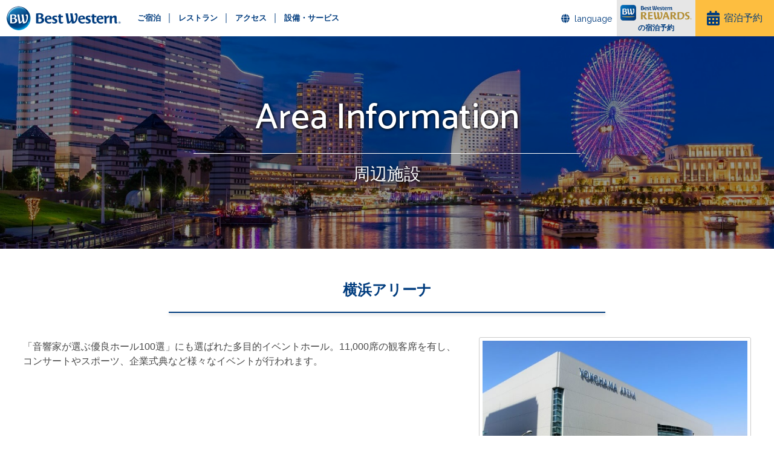

--- FILE ---
content_type: text/html; charset=UTF-8
request_url: https://bwhotels.jp/shinyokohama/5230.html
body_size: 12343
content:
<!DOCTYPE html>
<html lang="ja">
<head>
<meta charset="utf-8">
<title>横浜アリーナ｜周辺施設｜ベストウェスタンホテルフィーノ新横浜【公式】</title>
<meta name="description" content="JR「新横浜」駅北口より徒歩5分。国内でも上位の収容人数を誇る「日産スタジアム」や「横浜アリーナ」、人気観光スポット「ラーメン博物館」までも徒歩圏内。「新横浜」駅は、JR東海道新幹線・JR横浜線・横浜市営地下鉄ブルーラインの3路線が乗り入れており、観光レジャー、ビジネスの拠点としても最適の立地です。" />
<meta name="author" content="ベストウェスタンホテル" />
<meta name="viewport" content="width=device-width,initial-scale=1">
<link rel="stylesheet" href="https://bwhotels.jp/wp/wp-content/themes/bwhotels/style.css?0706">
<!--<link rel="stylesheet" href="https://bwhotels.jp/wp/wp-content/themes/bwhotels/style_pc.css?v=1768696169" media="all and (min-width:768px)">
<link rel="stylesheet" href="https://bwhotels.jp/wp/wp-content/themes/bwhotels/style_sp.css?v=1768696169" media="all and (max-width:767px)">-->
<link rel="stylesheet" href="https://bwhotels.jp/wp/wp-content/themes/bwhotels/style_sp_nav.css?v=1768696169" media="all and (max-width:1024px)">

<link rel="icon" href="https://bwhotels.jp/images/common/favicon.ico" type="image/x-icon">
<link rel="icon" href="https://bwhotels.jp/images/common/apple-touch-icon_plus.png" type="image/png">
<link rel="apple-touch-icon" href="https://bwhotels.jp/images/common/apple-touch-icon_plus.png">
<link href="https://fonts.googleapis.com/css?family=Catamaran:500|Raleway:400&display=swap" rel="stylesheet">
<script async src="https://tripla.jp/sdk/javascript/tripla.min.js" data-triplabot-code="01973022-23f2-73de-b9b0-6740ec187036"></script>
<script src="https://bwhotels.jp/js/jquery.min.js" type="text/javascript"></script>
<script src="https://bwhotels.jp/js/gallery.js" type="text/javascript"></script>
<script src="https://bwhotels.jp/js/common.js?0624" type="text/javascript"></script>
<script async src="https://bestwestern.api.useinsider.com/ins.js?id=10001528"></script>
<!-- Google Tag Manager -->
<script>(function(w,d,s,l,i){w[l]=w[l]||[];w[l].push({'gtm.start':
new Date().getTime(),event:'gtm.js'});var f=d.getElementsByTagName(s)[0],
j=d.createElement(s),dl=l!='dataLayer'?'&l='+l:'';j.async=true;j.src=
'https://www.googletagmanager.com/gtm.js?id='+i+dl;f.parentNode.insertBefore(j,f);
})(window,document,'script','dataLayer','GTM-KLZFMRS');</script>
<!-- End Google Tag Manager -->
<!-- Google tag (gtag.js)UA-32621751-1 -->
<script async src="https://www.googletagmanager.com/gtag/js?id=G-M3G4EYCYXV"></script>
<script>
  window.dataLayer = window.dataLayer || [];
  function gtag(){dataLayer.push(arguments);}
  gtag('js', new Date());
  gtag('config', 'G-M3G4EYCYXV');
</script>
</head>

<body id="shinyokohama"class="single">
<!-- Google Tag Manager (noscript) -->
<noscript><iframe src="https://www.googletagmanager.com/ns.html?id=GTM-KLZFMRS" height="0" width="0" style="display:none;visibility:hidden"></iframe></noscript>
<!-- End Google Tag Manager (noscript) -->

<header id="header">
	<h1><a href="https://bwhotels.jp/shinyokohama/" title="ベストウェスタンホテルフィーノ新横浜">ベストウェスタンホテルフィーノ新横浜【公式】</a></h1>
	<h2>JR「新横浜」駅北口より徒歩5分。国内でも上位の収容人数を誇る「日産スタジアム」や「横浜アリーナ」、人気観光スポット「ラーメン博物館」までも徒歩圏内。「新横浜」駅は、JR東海道新幹線・JR横浜線・横浜市営地下鉄ブルーラインの3路線が乗り入れており、観光レジャー、ビジネスの拠点としても最適の立地です。</h2>
	<ul id="reserve">
		<li id="rsv_h"><a href="https://book.bwhotels.jp/booking/result?code=01973022-23f2-73de-b9b0-6740ec187036&locale=ja" target="_blank">宿泊予約</a></li>
		<li id="bwcom"><a href="https://www.bestwestern.com/content/best-western/en_US.html" alt="BestWestern Rewards" target="_blank">の宿泊予約</a></li>
	</ul>
	<ul id="lang">
		<li>language</li>
		<li>
		<a href="https://bwhotels.jp/shinyokohama">日本語</a>
		<a href="https://bwhotels.jp/shinyokohama_en/english_sy">ENGLISH</a>
		</li>
	</ul>
	<label for="menucheck" id="menubtn">
		<span></span>
		<span></span>
		<span></span>
	</label>
	<input type="checkbox" id="menucheck" />
	<nav id="nav">
		<ul>
			<li class="sp_only top"><a href="https://bwhotels.jp/shinyokohama">ＨＯＭＥ</a></li>
			<li><a href="https://bwhotels.jp/shinyokohama_stay/stay_sy">ご宿泊</a></li>
			<li><a href="https://bwhotels.jp/shinyokohama_restaurant/restaurant_sy">レストラン</a></li>
			<li><a href="https://bwhotels.jp/shinyokohama_access/access_sy">アクセス</a></li>
			<li><a href="https://bwhotels.jp/shinyokohama_facilities/facilities_sy">設備・サービス</a></li>
			<li class="faq"><a href="https://bwhotels.jp/shinyokohama_info/faq_sy">よくあるご質問</a></li>
			<li class="news"><a href="https://bwhotels.jp/shinyokohama_news/news_sy">ニュース</a></li>
			<li class="rewards"><a href="https://www.bestwestern.jp/best-western-rewards" target="_blank">リワーズ</a></li>
		</ul>
		<ul class="sp_only">
			<li><a href="https://bwhotels.jp/shinyokohama_info/company_sy#tokusyo">特定商取引法に基づく表記</a></li>
			<li><a href="https://bwhotels.jp/terms/shinyokohama.pdf" target="_blank">宿泊約款</a></li>
			<li><a href="https://bwhotels.jp" target="_blank">ベストウェスタングループ</a></li>
				<li><a href="https://bwhotels.jp/shinyokohama_info/info_sy?ja" target="_blank">ホテル情報シート</a></li>
		</ul>
		<ul class="lang sp_only">
			<li><a href="https://bwhotels.jp/shinyokohama">日本語</a></li>
			<li><a href="https://bwhotels.jp/shinyokohama_en/english_sy">ENGLISH</a></li>
		</ul>
		<div class="adr sp_only">
			<p class="ttl">ベストウェスタンホテルフィーノ新横浜</p>
			<p>〒222-0033 神奈川県横浜市港北区新横浜2丁目2-11</p><p><a class="tel large" href="tel:045-474-0171">045-474-0171</a></p>
		</div>
	</nav>
	<p id="sp_rsv" class="sp_only"><a href="https://book.bwhotels.jp/booking/result?code=01973022-23f2-73de-b9b0-6740ec187036&locale=ja" target="_blank">宿泊予約</a></p>
</header>


<div id="ttl">
	<img src="https://bwhotels.jp/images/shinyokohama/common/ttl_access.jpg" width="100%" alt="横浜アリーナ｜周辺施設｜ベストウェスタンホテルフィーノ新横浜【公式】" onerror="this.src='https://bwhotels.jp/images/common/ttl_info.jpg';" />
	<h3>Area Information<span class="jp">周辺施設</span></h3>
</div>

<main id="main" class="area access area_sy">
<section class="section">
<h4>横浜アリーナ</h4>
<div class="thum">
<img src="https://bwhotels.jp/wp/wp-content/uploads/2019/09/area_yokohamaarena.jpg" alt="横浜アリーナ" />
</div>
<p>「音響家が選ぶ優良ホール100選」にも選ばれた多目的イベントホール。11,000席の観客席を有し、コンサートやスポーツ、企業式典など様々なイベントが行われます。</p>
</section>

</main>

<div id="contact">
	<div id="address">
		<p class="ttl">ベストウェスタンホテルフィーノ新横浜</p>
		<p>〒222-0033 神奈川県横浜市港北区新横浜2丁目2-11</p>
		<p class="small">JR「新横浜」駅より徒歩5分</p>
		<p><a class="mail" href="mailto:info-shinyokohama@bwhotels.jp">info-shinyokohama@bwhotels.jp</a><br><a class="tel" href="tel:045-474-0171">045-474-0171</a></p>
	</div>
	<ul>
		<li><a class="btn search" href="https://book.bwhotels.jp/booking/result?code=01973022-23f2-73de-b9b0-6740ec187036&locale=ja" target="_blank">宿泊予約</a></li>
		<li><a class="btn confirm" href="https://book.bwhotels.jp/search?code=01973022-23f2-73de-b9b0-6740ec187036&locale=ja" target="_blank">予約確認・変更・取消</a></li>
		<li><a class="btn email" href="https://bwhotels.jp/shinyokohama_info/contact_sy">お問合せ</a></li>
	</ul>
</div>

<footer id="footer">
	<select class="sp_only" onChange="location.href=value;">
		<option value="">ホテルを選択する</option>
		<option value="https://bwhotels.jp">ベストウェスタングループ</option>
		<option value="https://bwhotels.jp/chitose">千歳</option>
		<option value="https://bwhotels.jp/akihabara">東京秋葉原</option>
		<option value="https://bwhotels.jp/tokyo-akasaka">東京赤坂</option>
		<option value="https://bwhotels.jp/shinyokohama">新横浜</option>
		<option value="https://bwhotels.jp/nagoya_sakae">名古屋栄</option>
		<option value="https://bwhotels.jp/osakashinsaibashi">大阪心斎橋</option>
		<option value="https://bwhotels.jp/osaka-tsukamoto">大阪塚本</option>
		<option value="https://bwhotels.jp/osaka-kitahama">大阪北浜</option>
		<option value="https://bwhotels.jp/fukuokatenjin">福岡天神</option>
	</select>

<div id="f_nav">
<div id="sitemap">
	<strong>サイトマップ</strong>
	<ul>
	<li><a href="https://bwhotels.jp/shinyokohama_stay/stay_sy">ご宿泊</a></li>
	<li><a href="https://bwhotels.jp/shinyokohama_access/access_sy">交通のご案内</a></li>
	<li><a href="https://bwhotels.jp/shinyokohama_facilities/facilities_sy">設備・サービス</a></li>
	<li><a href="https://bwhotels.jp/shinyokohama_news/news_sy">お知らせ</a></li>
	<li><a href="https://bwhotels.jp/shinyokohama_info/faq_sy">よくあるご質問</a></li>
	<li><a href="https://bwhotels.jp/shinyokohama_info/contact_sy">お問い合わせ</a></li>
	</ul>
</div>
<div id="hotelinfo" class="pc_only">
<strong>ホテル情報</strong>
<ul>
	<li><a href="https://bwhotels.jp/shinyokohama_info/company_sy">会社概要</a></li>
	<li><a href="https://bwhotels.jp">ベストウェスタングループ</a></li>
	<li><a href="https://bwhotels.jp/hotellist">ホテルリスト</a></li>
	<li><a href="https://www.bestwestern.jp/best-western-rewards" target="_blank">リワーズ</a></li>
	<li><a href="https://bwhotels.jp/shinyokohama_info/company_sy#tokusyo">特定商取引法に基づく表記</a></li>
	<li><a href="https://bwhotels.jp/terms/TermsAndConditionsForAccommodation.pdf" target="_blank">宿泊約款</a></li>
	<li><a href="https://bwhotels.jp/privacy">プライバシーポリシー</a></li>
	<li><a href="https://bwhotels.jp/shinyokohama_info/info_sy?ja" target="_blank">ホテル情報シート</a></li>
</ul>
</div>
</div><!-- ▲f_nav -->
<div id="group" class="pc_only">
	<ul>
		<li class="ttl">Best Western PLUS</li>
		<li><a href="https://bwhotels.jp/chitose" target="_blank">ベストウェスタンプラスホテルフィーノ千歳</a></li>
		<li><a href="https://bwhotels.jp/tokyo-akasaka" target="_blank">ベストウェスタンホテルフィーノ東京赤坂</a></li>
		<li><a href="https://bwhotels.jp/osaka-kitahama" target="_blank">ベストウェスタンプラス ホテルフィーノ大阪北浜</a></li>
		<li><a href="https://bwhotels.jp/nagoya_sakae" target="_blank">ベストウェスタンプラス名古屋栄</a></li>
		<li><a href="https://bwhotels.jp/fukuokatenjin" target="_blank">ベストウェスタンプラス福岡天神南</a></li>
		<li class="ttl">Best Western</li>
		<li><a href="https://bwhotels.jp/akihabara" target="_blank">ベストウェスタンホテルフィーノ東京秋葉原</a></li>
		<li><a href="https://bwhotels.jp/shinyokohama" target="_blank">ベストウェスタンホテルフィーノ新横浜</a></li>
		<li><a href="https://bwhotels.jp/osakashinsaibashi" target="_blank">ベストウェスタンホテルフィーノ大阪心斎橋</a></li>
		<li><a href="https://bwhotels.jp/osaka-tsukamoto" target="_blank">ベストウェスタン大阪塚本</a></li>
		<li class="ttl"></li>
		<li><a href="https://www.hotel-kaya-kyoto.com/" target="_blank">KAYA 京都 二条城 BWシグネチャーコレクションbyベストウェスタン</a></li>
	</ul>
</div>
<div id="bw-logo"><img src="https://bwhotels.jp/images/common/footer_logo.png" alt="周辺施設" /></div>
<div id="copy">Each BWH&#x2120; Hotels property is independently owned and operated. <br>&copy;2026 Best Western International, Inc. All rights reserved.</div>
</footer>

<p id="pagetop"><a href="#top">PageTop</a></p>

</body>
</html>


--- FILE ---
content_type: text/css
request_url: https://bwhotels.jp/wp/wp-content/themes/bwhotels/style_pc.css?0706
body_size: 74560
content:
/* ****************************************************************************
 *
 * 1. Common
 *
 * ***************************************************************************/
/* ======================================================
 * 1-1. Reset
 * =================================================== */
html,body,div,span,object,iframe,h1,h2,h3,h4,h5,h6,p,blockquote,pre,
a,address,del,em,font,img,small,strike,strong,sub,sup,b,u,i,center,
dl,dt,dd,ol,ul,li,form,label,legend,table,caption,tbody,tfoot,thead,tr,th,td{
	padding: 0;
	margin: 0;
	border: 0;
	outline: 0;
	font-size: 100%;
}
body,table,input,textarea,select,option{
	font-size: 100%;
	-webkit-text-size-adjust: 100%;
}
ol,ul,dl{
	list-style: none;
	font-weight: bold !important;
}
h1,h2,h3,h4,h5,h6{
	font-size: 100%;
}
blockquote,q{
	quotes: none;
}
ins{
	text-decoration: none;
}
del{
	text-decoration: line-through;
}
img{
	max-width: 100% !important;
	height: auto;
	vertical-align: text-bottom;
}
*{
	font-size: 100%;
	font-weight: normal;
	font-style: normal;
	text-align: left;
	-webkit-box-sizing: border-box;
	-moz-box-sizing: border-box;
	-o-box-sizing: border-box;
	-ms-box-sizing: border-box;
	box-sizing: border-box;
}
h1,h2,h3,h4,h5,h6,strong{
	font-weight: bold;
}
body{
	font-size: 16px;
	*font-size: small; /* for IE */
	*font: x-small; /* for IE in quirks mode */
	line-height: 100%;
	font-family: "游ゴシック体", YuGothic, "游ゴシック", "Yu Gothic", "メイリオ", sans-serif;
	font-weight: 500;
}

/* ======================================================
 * 1-2. Style
 * =================================================== */
html{
	scroll-behavior: smooth;
}
body{
	width: 100%;
	padding: 0;
	margin: 0;
	color: #484848;
	text-align: left;
}

#main,
#greeting{
	width: 94%;
	max-width: 1440px;
	margin: 0 auto;
}

.aligncenter{
	display: block;
	clear: both;
	margin: 0.25em auto 1.5em;
}
.alignleft{
	float: left;
	clear: both;
	margin: 0.25em 1.5em 0.25em 0;
}
.alignright{
	float: right;
	clear: both;
	margin: 0.25em 0 0.25em 1.5em;
}
.alignnone{
	float: none;
	clear: both;
	margin: 0;
}
strong{
	font-weight: bold;
}
.large{
	font-size: 120%;
	line-height: 150%;
}
.small{
	font-size: 90%;
}
.red{
	color: red;
}
.clear{
	clear: both !important;
}

a:link{ color: #003c7e; text-decoration: none; }
a:visited{ color: #003c7e; text-decoration: none; }
a:hover{ color: #0072bc; text-decoration: underline;}
a:active{ color: #0072bc; text-decoration: underline;}
a{	-webkit-transition: all 0.3s ease;
	-moz-transition: all 0.3s ease;
	-o-transition: all 0.3s ease;
	transition: all	0.3s ease;
}
a img{
	opacity: 1;
	-webkit-transition: all 0.3s ease;
	-moz-transition: all 0.3s ease;
	-o-transition: all 0.3s ease;
	transition: all	0.3s ease;
}
a:hover img{
	opacity: .7;
}
a:before{
	vertical-align: middle;
}


/* ======================================================
 * 1-3. Header
 * =================================================== */
#header{
	position: fixed;
	display: flex;
	justify-content: space-between;
	align-items: center;
	width: 100%;
	height: 60px;
	background-color: rgba(255,255,255,1);
	color: #003c7e;
	z-index: 100;
	overflow: visible;
}
#header h1{
	width: 220px;
	height: 60px;
	padding: 5px;
}
#header h1 a{
	display: block;
	width: 200px;
	height: 50px;
	background: url(../../../../images/common/logo_bw.png) left center / contain no-repeat;
	text-indent: 100%;
	white-space: nowrap;
	overflow: hidden;
	z-index: 2;
}
#post #header h1 a{
	background-image: url(../../../../images/common/logo.png);
}
#header h2{
	display: none;
}

#header a:hover{
	text-decoration: none;
}

/* 予約 */
ul#reserve{
	order: 4;
	display: flex;
	height: 100%;
	font-family: 'Raleway', sans-serif;
}
ul#reserve li{
	width: 130px;
}
ul#reserve a{
	display: flex;
	flex-wrap: wrap;
	justify-content: center;
	align-items: center;
	height: 100%;
	font-weight: 500;
	text-align: center;
}
ul#reserve a:hover{
	opacity: 0.8;
}
/* 自社予約 */
ul#reserve li#rsv_h{
	order: 2;
}
ul#reserve li#rsv_h a{
	background: #fdbe40;
	color: #003c7e;
}
ul#reserve li#rsv_h a:before{
	content: '';
	display: inline-block;
	width: 1.5em;
	height: 1.5em;
	margin-right: .2em;
	background: url(../../../../images/common/ico_calendar.svg) left center / contain no-repeat;
}
/* Rewards */
ul#reserve li#bwcom{
	order: 1;
}
ul#reserve li#bwcom a{
	flex-direction: column;
	background: #e6e6e6;
	font: bold 12px/100% 'Raleway', sans-serif;
}
ul#reserve li#bwcom a:before{
	content: '';
	display: block;
	width: 120px;
	height: 26px;
	margin-bottom: .5em;
	background: url(../../../../images/common/bw_rewards.svg) center center / contain no-repeat;
}

/* 言語 */
ul#lang{
	order: 3;
	position: relative;
	padding: .5em;
	overflow: visible;
	z-index: 101;
	font: 90%/110% 'Raleway', sans-serif;
}
ul#lang li{
	width: 100%;
}
ul#lang li:nth-child(1){
	cursor: pointer;
	padding-left: 1.5em;
	background: url(../../../../images/common/ico_lang.svg) left center / 1em 1em no-repeat;
}
ul#lang li:nth-child(n+2){
	display: block;
	position: absolute;
	left: 0;
	top: 100%;
	z-index: 999;
	opacity: 0;
	transition: opacity .3s linear;
}
ul#lang:hover li:nth-child(n+2){
	display: block;
	opacity: 1;
}
ul#lang li a{
	display: block;
	padding: .5em;
	background: #fff;
	text-align: center;
}

/* 旧サイトでの予約 */
#prevbooking{
	position: fixed;
	top: 72px;
	right: 0;
	width: 160px;
	background-color: rgba(0,60,126,0.8);/* #003c7e */
	color: #fff;
	font-size: 80%;
	z-index: 999;
	opacity: 0.8;
	border-radius: 5px 0 0 5px;
}
#prevbooking p{
	padding: .5em 0 0 .5em;
}
#prevbooking a{
	display: block;
	padding: .3em 0;
	color: #fff;
	text-align: center;
}
#prevbooking a:hover{
	background-color: rgba(0,132,0,1);
}


/* ======================================================
 * 1-4. Nav
 * =================================================== */
#nav{
	order: 2;
	flex-grow: 1;
	z-index: 2;
}
#nav ul{
	display: flex;
/*	justify-content: center; */
	align-items: center;
	width: 100%;
}
#nav li a{
	padding: 0 .5em;
	font-size: 13px;
	font-weight: bold;
	line-height: 30px;
}
#nav li a.active{
	color: #0099ff;
}
#nav li:nth-of-type(n+3)::before{
	content: "｜";
}

@media screen and (min-width: 768px) and (max-width: 1280px){
	#nav li.faq,
	#nav li.news,
	#nav li.rewards{
		display: none;
	}
}



#menubtn,
#menucheck,
.sp_only{
	display: none !important;
}


@media screen and (max-width: 1024px){
/* 1024でスマホナビ最上段で読込 */

	#menubtn{
		order: 6;
		display: block !important;
	}


}


/* ======================================================
 * 1-5. sidersv
 * =================================================== */
div#side_rsv{
	position: fixed;
	top: 150px;
	right: 0;
	z-index: 100;
}
div#side_rsv ul li{
	margin: 1em 0;
	text-align: right !important;
	opacity: 0.9;
}
div#side_rsv ul li a{
	display: inline-block;
	width: 3em;
	padding: 1em;
	color: #fff;
	font-size: 12px;
	font-weight: bold;
	line-height: 120%;
	text-decoration: none;
	border-top-left-radius: 3px;
	border-bottom-left-radius: 3px;
}
div#side_rsv ul li a:hover{
	width: 5em;
	padding: 1em 2em;
}
div#side_rsv ul li.rsv_plan a{
	background: #1ea5ff;
}
div#side_rsv ul li.rsv_room a{
	background: #39aeae;
}
div#side_rsv ul li.rsvchange a{
	background: linear-gradient(#ff6600,#FFAB73);
}
div#side_rsv ul li:hover{
	opacity: 1.0;
	-moz-opacity: 1.0;
	filter:progid:DXImageTransform.Microsoft.Alpha(opacity=100);
}


/* ======================================================
 * 1-6. footer
 * =================================================== */
/*----------------------
	ページトップ
------------------------*/
#pagetop{
	display: none;
	position: fixed;
	bottom: 0px;
	right: 0px;
	padding: 10px;
	background-color: rgba(0,60,126,0.2);/* #003c7e */
	z-index: 1000;
}
#pagetop a{
	display: block;
	width: 30px;
	height: 30px;
	background: url(../../../../images/common/ico_arrow_up.svg) center center / contain no-repeat;
	text-indent: 100%;
	white-space: nowrap;
	overflow: hidden;
}
#pagetop a:hover{
	opacity: 0.8;
	transform: rotateY(180deg);
}

/*----------------------
	Contact
------------------------*/
div#contact{
	display: flex;
	justify-content: space-between;
	align-items: center;
	width: 100%;
	padding: 1em 5%;
	background: #f0f0f0;
}
@media screen and (max-width: 1024px){
	div#contact{
		padding: 1em 2%;
	}
}
div#contact #address{
	position: relative;
	width: 60%;
}
div#contact #address p{
	padding: .5em 0;
}
div#contact #address p.ttl{
	font-size: 120%;
	font-weight: 500;
	letter-spacing: .2em;
}
div#contact #address a.tel{
	display: inline-block;
	margin-top:.5em;
}
div#contact > ul{
	position: relative;
	width: 40%;
}
div#contact > ul li{
	padding: 0;
	margin-bottom: .5em;
	text-align: right;
}
div#contact > ul li:last-child{
	margin-bottom: 0;
}
div#contact a.btn{
	min-width: 300px;
	padding: .5em 1em .5em 3em;
	margin-top: 0 !important;
}
div#contact > ul a:after{
	content: '';
	position: absolute;
	top: 50%;
	left: 1em;
	transform: translateY(-50%);
	width: 1em;
	height: 1em;
	background: url(../../../../images/common/ico_arrow_right.svg) left center / contain no-repeat;
}
div#contact a.search:after{
	background-image: url(../../../../images/common/ico_search.svg);
}
div#contact a.confirm:after{
	background-image: url(../../../../images/common/ico_calendarcheck.svg);
}
div#contact a.plane:after{
	background-image: url(../../../../images/common/ico_plane.svg);
}
div#contact a.car:after{
	background-image: url(../../../../images/common/ico_car.svg);
}
div#contact li a.email:after{
	background-image: url(../../../../images/common/ico_mail.svg);
}
div#contact a.search:hover:after{
	background-image: url(../../../../images/common/ico_search_w.svg);
}
div#contact a.confirm:hover:after{
	background-image: url(../../../../images/common/ico_calendarcheck_w.svg);
}
div#contact a.plane:hover:after{
	background-image: url(../../../../images/common/ico_plane_w.svg);
}
div#contact a.car:hover:after{
	background-image: url(../../../../images/common/ico_car_w.svg);
}
div#contact li a.email:hover:after{
	background-image: url(../../../../images/common/ico_mail_w.svg);
}

#contact p.notice{
	display: inline-block;
	padding: .5em !important;
	margin-top: .5em;
	border: solid 1px #a68e8e;
	font-weight: bold;
	font-size: 90%;
}
#contact p.notice a{
	font-weight: bold;
}

/*----------------------
	footer
------------------------*/
#footer{
	padding-top: 10px;
	border-top: solid 1px #ccc;
	background-color: rgba(0,60,126,0.1);/* #003c7e */
	color: #003c7e;
	font-size: 90%;
}
/* f_nav(施設用container) sitemap(施設用サイトマップ) hotelinfo(グループナビ) group(グループ施設) */
#footer div#f_nav,
body#post #footer div#hotelinfo,
#footer div#group{
	display: flex;
	flex-wrap: nowrap;
	width: 98%;
	padding: 1em 0;
	margin: 0 auto;
}

#footer div#f_nav > div{
	width: 48%;
	margin: 0 1%;
}
#footer div#f_nav > div strong{
	display: block;
	width: 100%;
	padding-bottom: 0.5em;
	margin-bottom: 0.5em;
	border-bottom: solid 1px #003c7e;
	color: #003c7e;
	line-height：50px;
}
#footer div#sitemap ul,
#footer div#hotelinfo ul,
#footer div#group ul{
	display: flex;
	flex-wrap: wrap;
}
#footer div#f_nav ul li{
	width: 50%;
	padding: 0.5em 0;
}

#footer div#group{
	border-top: solid 1px #ccc;
	border-bottom: solid 1px #ccc;
}
#footer div#group ul li{
	min-width: 33.33%;
	padding: .5em 0;
	white-space: nowrap;
}
#footer div#group ul li.ttl{
	width: 100%;
	font: 500 110%/110% 'optima', 'Avenier', 'Open Sans', sans-serif;
}

body#post #footer div#hotelinfo ul{
	justify-content: center;
}
body#post #footer div#hotelinfo ul li:not(:first-child):before{
	content: "|";
}
body#post #footer div#hotelinfo ul li a{
	padding: 1em 1.5em;
}

/* ロゴ */
div#bw-logo{
	width: 100%;
	padding: 1em;
	background: #fff;
	text-align: center;
}

/* コピーライト */
div#copy{
	clear: both;
	padding: 10px 0;
	background: #003c7e;
	color: #fff;
	font-family: Calibri;
	text-align: center;
	line-height: 120%;
}


/* ****************************************************************************
 *
 * 2. Contents
 *
 * ***************************************************************************/
/* ======================================================
 * 2-1. main
 * =================================================== */
#main{
	display: flex;
	flex-wrap: wrap;
	justify-content: center;
	padding: 0;
}


/* ======================================================
 * 2-2. トップページ( Group, Property )
 * =================================================== */
/*----------------------
	トップ動画
------------------------*/
.swiper-container{
	position: relative;
	width: 100%;
}
.swiper-slide{
	width: 100%;
}
.swiper-slide img{
	width: 100%;
	height: auto;
}
.swiper-wrapper{
	position: relative;
}
p.layer{
	position: absolute;
	bottom: 1em;
	right: 1em;
	display: inline-block;
	padding: 1em;
	background-color: rgba(255,255,255,0.7);
	color: #003c7e;
	font: 400 26px/100% 'Raleway', sans-serif;
	z-index: 1000;
}

/*----------------------
	Rewards Banner
------------------------*/
#rewards_bnr{
	padding: 20px 0;
	background: #172B60;
	color: #fff;
	text-align: center;
}
#rewards_bnr p{
	text-align: center;
}
#rewards_bnr img{
	width: 60%;
}
#rewards_bnr a{
	color: #fff;
	text-decoration: none !important;
}

/* ======================================================
 * 3. Common
 * =================================================== */
#main h3,
h3.ttl{
	width: 100%;
	padding: 30px 0;
	color: #003c7e;
	font: 500 40px/110% 'Catamaran', sans-serif;
	text-align: center;
}
#main h3 span,
h3.ttl span{
	display: block;
	width: 50%;
	padding-top: 10px;
	margin: 0 auto;
	font: 18px/100% "游ゴシック体", YuGothic, "游ゴシック", "Yu Gothic", "メイリオ", sans-serif !important;
	text-align: center;
}
#main p.more{
	width: 100%;
	font-size: 24px;
	text-align: right;
}
#main p.more a{
	font-weight: bold;
}
#main p.more a:after{
	content: ' >>';
	font-family: 'ＭＳ Ｐゴシック',"MS PGothic",sans-serif;
}

/* title */
#ttl{
	position: relative;
	margin-bottom: 50px;
	background-color: #000;
}
#ttl img{
	position: relative;
	display: block;
	width: 100%;
	height: auto;
	opacity: 0.6;
	z-index: 1;
}
#ttl h3{
	position: absolute;
	top: 40%;
	width: 100%;
	color: #fff;
	font: 500 60px/100% 'Catamaran', sans-serif;
	text-align: center;
	text-shadow: 1px 1px 5px #000;
	z-index: 2;
}
#ttl h3 span{
	display: block;
	width: 50%;
	padding-top: 20px;
	margin: 1em auto;
	border-top: solid 1px #fff;
	font: 28px/100% "游ゴシック体", YuGothic, "游ゴシック", "Yu Gothic", "メイリオ", sans-serif !important;
	text-align: center;
	text-shadow: 1px 1px 5px #000;
}

/* termchildren */
div#termchildren{
	width: 100%;
	margin-bottom: 20px;
}
div#termchildren ul{
	display: flex;
	flex: auto;
	flex-wrap: wrap;
	justify-content: center;
}
div#termchildren ul li{
/*	align-self: center; */
	display: block;
}
div#termchildren a{
	display: block;
	width: 100%;
	text-align: center;
	text-decoration: none;
}
div#termchildren > ul > li{
	min-width: 12em;
	border-right: solid 0.5em #fff;
	border-bottom: solid 1em #fff;
	border-left: solid 0.5em #fff;
	text-align: center;
	border-radius: 3px;
	-webkit-border-radius: 3px;
	-moz-border-radius: 3px;
}
div#termchildren > ul > li > a{
	padding: 1em;
	background: #93d3ff;
	color: #003c7e;
	font-weight: bold;
}
div#termchildren > ul > li.current-cat > a,
div#termchildren > ul > li a:hover{
	background: #39aeae;
	color: #fff;
}
#tokyo .facilities div#termchildren,
#machida .stay div#termchildren{
	display: none;
}

/* 子 */
div#termchildren ul li ul.children{
	justify-content: space-between;
}
div#termchildren ul li ul.children li{
	flex-grow: 1;
	min-width: 60px;
	border-top: solid 1px #fff;
	border-left: solid 1px #fff;
	background: #0072bc;
	background: linear-gradient(#0072bc,#1ea5ff);
	background : -webkit-linear-gradient(top,#0072bc,#1ea5ff);
}
div#termchildren ul li ul.children li:first-child{
	border-left: none !important;
}
div#termchildren ul li ul.children li.current-cat,
div#termchildren ul li ul.children li:hover{
	background: #277878;
	background: linear-gradient(#277878,#4dc4c4);
	background : -webkit-linear-gradient(top,#277878,#4dc4c4);
}
div#termchildren ul li ul.children li a{
	padding: 1em .5em;
	color: #fff;
	font-size: 80%;
}

/* Others */
.section{
	position: relative;
	width: 100%;
	padding-bottom: 50px;
	margin-bottom: 50px;
	background: #fff;
	line-height: 150%;
	overflow: hidden;
}
/* section.center,
section.center p{ */
.center,
.center p,
.center li{
	text-align: center !important;
}
section.titleonly,
div.titleonly{
	margin-bottom: 0 !important;
	padding-bottom: 10px;
}
/*
.section h4{
	position: relative;
	padding: 1em 0 0.5em 0;
	margin-bottom: 20px;
	color: #003c7e;
	font-size: 150%;
	line-height: 150%;
}
.section h4:not(.ttl):not(.ttl_nobr):not(.col):after{
	content: "";
	display: block;
	height: 3px;
	margin-top: 15px;
	background: -moz-linear-gradient(to right, rgb(0, 60, 126), transparent);
	background: -webkit-linear-gradient(to right, rgb(0, 60, 126), transparent);
	background: linear-gradient(to right, rgb(0, 60, 126), transparent);
}*/
.section h4{
	position: relative;
	width: 100%;
	margin-bottom: 2.5em;
	color: #003c7e;
	font-size: 150%;
	line-height: 150%;
	text-align: center;
}
.section h4:not(.ttl):not(.ttl_nobr):not(.col):after{
	content: '';
	position: absolute;
	bottom: -0.8em;
	display: inline-block;
	width: 60%;
	height: 2px;
	left: 50%;
	-webkit-transform: translateX(-50%);
	transform: translateX(-50%);
	background: #003c7e;
	box-shadow: 0 3px 5px rgba(204,204,204,1);
}
.section h4.ttl_nobr{
	padding-top: 0;
}
section h4.col{
	padding: 0;
	margin-bottom: 1em;
	font-size: 110% !important;
}
.section h5{
	display: inline-block;
	padding-bottom: 5px;
	margin: 10px 0;
	border-bottom: solid 1px #ccc;
	color: #063693;
	font-size: 110%;
	line-height: 130%;
}
.section h4.ttl,
.section h5.ttl{
	display: block;
	padding: .3em 0 .3em .5em;
	margin: 3em 0 1em 0;
	border-left: solid .3em #003c7e;
	border-bottom: solid 1px #003c7e;
	font-size: 110%;
	text-align: left;
}
.section h6{
	color: #003c7e;
	padding-bottom: 0.5em;
}
.ttl_center h4,
.center h4,
.center h5,
h5.center ,
.center h6{
	display: block;
	text-align: center !important;
}
h5.alignC{
	display: block !important;
	border: none !important;
	text-align: center;
}
h5 a{
	font-weight: bold;
}
span#tokusyo{
	font-weight: bold;
}

.section div.thum{
	display: inline-block;
	float: right;
	width: 40%;
	padding-left: 2em;
	background: #fff;
}
.section div.thum img{
	width: 100%;
	height: auto;
	padding: 5px;
	margin-bottom: 1em;
	border: solid 1px #ccc;
	border-radius: 3px;
	-webkit-border-radius: 3px;
	-moz-border-radius: 3px;
}
.thum_left div.thum,
.thum_left{
	float: left !important;
	width: 40%;
	padding-left: 0px !important;
	padding-right: 2em;
}
.section div.thum,
.section div.thum p{
	text-align: center;
}
.section div.nobr img{
	padding: 0;
	margin-bottom: 0;
	border: none;
	border-radius: 0;
	-webkit-border-radius: 0;
	-moz-border-radius: 0;
}
.section-s{
	padding-bottom: 20px !important;
	margin-bottom: 20px !important;
}/* 札幌イベント高さ狭く */
.section-s .thum,
.section-s .thum_left{
	width: 320px !important;
}

.section p.date{
	text-align: right;
}
.section p{
	padding: .2em 0;
}
/* リンク記事用 */
.col4 h4.ttl{
	height: 3em;
	margin-bottom: 0;
	border: none;
	background: #B0E6E6;
	background: linear-gradient(#B0E6E6,#DFF4F4);
	background : -webkit-linear-gradient(top,#B0E6E6,#DFF4F4);
	font-size: 100%;
	text-align: center;
	box-sizing: content-box;
	-webkit-border-top-right-radius: 3px;
	-webkit-border-top-left-radius: 3px;
	-moz-border-radiusr-topright: 3px;
	-moz-border-radiusr-topleft: 3px;
	 border-top-right-radius: 3px;
	 border-top-left-radius: 3px;
}
.col4 div.thum img,
.col_top div.thum img{
	border-radius: 0;
	-webkit-border-radius: 0;
	-moz-border-radius: 0;
}
.col4:hover{
	cursor: pointer;
}

/* Table */
table{
	max-width: 100% !important;
	margin: 1em 0 2em 0;
	border-collapse: separate;
	table-layout: fixed;
}
table.th th{
	vertical-align: top;
}
table th,
table td{
	padding: .5em;
}
table.w100,
table.bg,
table.area_guide,
.center table{
	border: solid 1px #e5e5e5;
}
table.w100 th,
table.w100 td,
table.bg th,
table.bg td,
table.ul th,
table.ul td,
table.br_bt th,
table.br_bt td,
table.area_guide th,
table.area_guide td,
.center table th,
.center table td{
	border-bottom: solid 1px #e5e5e5;
}
.center table{
	margin: 0 auto;
}
table.w100 th{
	white-space: nowrap;
}
table.bg th,
table.ul th{
	background: #f7f7f7;
	background: linear-gradient(#f7f7f7,#f2f2f2);
	background : -webkit-linear-gradient(top,#f7f7f7,#f2f2f2);
	font-weight: bold;
	white-space: nowrap;
}
table.bg tr.ttl th{
	background: #003c7e;
	color: #fff;
}
table.ul{
}/* ul3 客室備品用 */
table.br_bt th,
table.br_bt td{
	padding: 1.5em 1em 0.5em 1em;
}/* 下線だけ */
table.center th,
table.center td{
	text-align: center;
}
table.nobd,
table.nobd th,
table.nobd td{
	border: none !important;
}
table.calc{
	width: 58%;
}/* thum分を引いた幅 */
table.w100 th{
	white-space: nowrap;
}
table.tb{
	width: 100%;
}/* sp均等分割用 */
table.area_guide{
	width: 58%;
	margin: 2em 0;
	border: none;
}
table.area_guide th{
	padding: 1.5em 0 0 0;
	border: none;
	color: #003c7e;
	font-weight: bold;
}
.company table{
	min-width: 800px;
}
.company table th{
	min-width: 90px;
}
.company table.bg table{
	width: auto !important;
	border: none !important;
}
.company table.bg table th,
.company table.bg table td{
	border: none !important;
	background: none !important;
}

ul#pager{
	display: flex;
	flex: auto;
	flex-wrap: nowrap;
	justify-content: space-between;
	width: 100%;
	padding: 20px 0;
	border-top: solid 1px #ccc;
}

/* Flexとか分割 */
section.col2{
	width: 50% !important;
	padding-right: 1em;
	padding-left: 1em;
}
section.col3{
	width: 33.333% !important;
	padding-right: 1em;
	padding-left: 1em;
}
section.col4{
	width: 25% !important;
	padding-right: 1em;
	padding-left: 1em;
}
section.col2 div.thum{
	float: left !important;
	padding-left: 0 !important;
	padding-right: 1em;
	width: 50% !important;
}
section.col3 div.thum,
section.col4 div.thum,
section.col_top div.thum{
	float: none !important;
	padding: 0 !important;
	width: 100% !important;
}
section.col2 div.thum img,
section.col3 div.thum img,
section.col4 div.thum img,
section.col_top div.thum img{
	padding: 0 !important;
	border: none;
}
.col3 h4,
.col4 h4{
	position: relative;
	padding: 1em 0 0.5em 0;
	margin-bottom: 20px;
	color: #003c7e;
	font-size: 150%;
	line-height: 150%;
}
.w100{
	width: 100% !important;
}
.w50{
	width: 50% !important;
}
.w50s{
	width: 40%;
	margin-right: 1em;
	margin-left: 1em;
}/* 余白あり */
div.container{
	display: flex;
	flex: auto;
	flex-wrap: nowrap;
}
div.container > div{
	width: 50%;
}
.flex_c,
.flex_cc{
	display: flex;
	flex: auto;
	flex-wrap: nowrap;
	justify-content: center;
	margin-bottom: 50px;
}
.flex_cc{
	align-items: center;
}
.flex_s{
	display: flex;
	flex: auto;
	flex-wrap: nowrap;
	justify-content: space-around;
}
.flex_wrap{
	display: flex;
	flex: auto;
	flex-wrap: wrap;
	width: 100%;
	max-width:100%
	-ms-flex: 0 1 auto;
}
.flex_wrap div{
	width: 40%;
	padding-right: 1em;
	padding-left: 1em;
}

ul.col2,
ul.col3,
ul.col4{
	display: flex;
	flex: auto;
	flex-wrap: wrap;
}
ul.col2 li{
	width: 50%;
	padding-right: 2em;
}
ul.col3 li{
	width: 33.333%;
	padding-right: 2em;
}
ul.col3 li.w2{
	width: 66% !important;
}
ul.col4 li{
	width: 25%;
	padding-right: 1em;
}
ul.col2 img,
ul.col3 img,
ul.col4 img{
	width: 100%;
	height: auto;
}
@media screen\0,
@media all and (-ms-high-contrast: none),
@media screen and (min-width: 0\0) and (min-resolution: +72dpi){
	table ul.col3{
		width: 80% !important;
	}
	table.ul ul.col3 li{
		width: 33.333%;
		padding-right: 0;
	}
	table.ul ul.col3 li.w2{
		width: 66% !important;
	}
}

ul.col{
	display: flex;
	flex: auto;
	flex-wrap: wrap;
	justify-content: center;
}
ul.col li{
	padding: 0.5em 2em;
	text-align: center;
}

/* list */
div.line,
ul.line,
p.line{
	padding: 1em 0;
	margin: 1em 0;
	border-top: dotted 1px #ccc;
	border-bottom: dotted 1px #ccc;
}
ul.list{
	margin: 10px 0;
}
ul.list li{
	padding: 5px 0;
	margin-left: 20px;
	list-style-type: disc;
}
ul.check li{
	position: relative;
}
ul.check li::after{
	display: block;
	content: '';
	position: absolute;
	top: .5em;
	left: -1em;
	width: 8px;
	height: 3px;
	border-left: 2px solid #484848;
	border-bottom: 2px solid #484848;
	-webkit-transform: rotate(-45deg);
	transform: rotate(-45deg);
}

ul.notice li{
	padding: .1em 0;
	margin-left: 1em;
	text-indent: -1em;
}
ul.notice li:before{
	content: '※';
}

ol > li{
	padding: 5px 0;
	margin-left: 30px;
	list-style-type: decimal;
}
ol.no li{
	margin-left: 0;
	list-style-type: none;
}/* 使わない？ */

/* waku */
.waku{
	padding: 2em !important;
	margin: 1em 0;
	border: solid 1px #ccc;
	background: #f2f2f2;
}
.waku_b{
	padding: 15px;
	border: solid 2px #003c7e;
	border-radius: 10px;
	-webkit-border-radius: 10px;
	-moz-border-radius: 10px;
}
.waku_p{
	padding: 10px;
	background: #fef3f5;
	border-radius: 10px;
	-webkit-border-radius: 10px;
	-moz-border-radius: 10px;
	overflow: hidden;
}
img.waku{
	padding: 5px;
	margin-bottom: 1em;
	border: solid 1px #ccc;
	background: #fff;
	border-radius: 3px;
	-webkit-border-radius: 3px;
	-moz-border-radius: 3px;
}
hr{
	height: 1px;
	padding: 0;
	margin: 1.5em 0;
	border: 0;
	background: -moz-linear-gradient(to right, rgb(0, 60, 126), transparent);
	background: -webkit-linear-gradient(to right, rgb(0, 60, 126), transparent);
	background: linear-gradient(to right, rgb(0, 60, 126), transparent);
}
.mt1{
	margin-top: 1em;
}
.mt2{
	margin-top: 2em;
}
.mb1{
	margin-bottom: 1em !important;
}
.mb2{
	margin-bottom: 2em !important;
}

p.btn{
	text-align: center;
}

p.btn a,
a.btn{
	position: relative;
	display: inline-block;
	min-width: 30%;
	padding: .5em 3em .5em 1em;
	margin-top: 1em;
	border: solid 1px #0072bc;
	background-color: rgba(255,255,255,.5);
	color: #0072bc;
	text-align: center;
	z-index: 0;
	transition: .3s ease-in-out;
}
p.btn a:before,
a.btn:before{
	content: "";
	position: absolute;
	top: 0;
	left:0;
	bottom: 0;
	width: 0;
	background: #0072bc;
	transition: .3s ease-in-out;
}
p.btn a:hover,
a.btn:hover{
	color: #fff;
	text-decoration: none;
}
p.btn a:hover:before,
a.btn:hover:before{
	width: 100%;
	z-index: -1;
}
p.btn a:after,
a.btn:after{
	content: '';
	position: absolute;
	top: 50%;
	right: 1em;
	transform: translateY(-50%);
	width: 1em;
	height: 1em;
	background: url(../../../../images/common/ico_arrow_right.svg) left center / contain no-repeat;
}
p.btn a:hover:after,
a.btn:hover:after{
	right: .5em;
	background-image: url(../../../../images/common/ico_arrow_right_w.svg);
}

/*
p.btn a,
a.btn{
	display: inline-block;
	padding: .8em 1em;
	margin-top: 1em;
	border: none;
	background: #0072bc;
	color: #fff;
	text-align: center;
	background-size: 200% 100%;
	background-image: -webkit-linear-gradient(left, transparent 50%, rgba(0, 114, 188, 1) 50%);/* #0072bc
	background-image: linear-gradient(to right, transparent 50%, rgba(0, 114, 188, 1) 50%);
	-webkit-transition: background-position .3s cubic-bezier(0.19, 1, 0.22, 1) .1s, color .5s ease 0s, background-color .5s ease;
	transition: background-position .3s cubic-bezier(0.19, 1, 0.22, 1) .1s, color .5s ease 0s, background-color .5s ease;
	border-radius: 1px;
	-moz-border-radius: 1px;
	-webkit-border-radius: 1px;
}
p.btn a:hover,
a.btn:hover{
	background: #003c7e;
	background-position: -100% 100%;
	text-decoration: none;
}
p.btn a:after,
a.btn:after{
	content: '';
	display: inline-block;
	width: 1em;
	height: 1em;
	margin-left: 1em;
	vertical-align: middle;
	background: url(../../../../images/common/ico_arrow_right_w.svg) left center / contain no-repeat;
}*/

.rewards a.btn{
	padding: 40px 80px 40px 100px;
	font-size: 150%;
	border-radius: 50px;
	-webkit-border-radius: 50px;
	-moz-border-radius: 50px;
}

a.yazi{
	display: block;
}
a.yazi:before,
a.yazi2:before{
	content: '';
	display: inline-block;
	width: 1em;
	height: 1em;
	margin-right: .5em;
	background: url(../../../../images/common/ico_arrow_right.svg) left center / contain no-repeat;
}
a.tel:before{
	content: '';
	display: inline-block;
	width: 1em;
	height: 1em;
	margin-right: .5em;
	background: url(../../../../images/common/ico_tel.svg) left center / contain no-repeat;
}
a.mail:before{
	content: '';
	display: inline-block;
	width: 1em;
	height: 1em;
	margin-right: .5em;
	background: url(../../../../images/common/ico_mail.svg) left center / contain no-repeat;
}
a.lnk:before{
	content: '';
	display: inline-block;
	width: 1em;
	height: 1em;
	margin-right: .5em;
	background: url(../../../../images/common/ico_lnk.svg) left center / contain no-repeat;
}
a.pdf:before{
	content: '';
	display: inline-block;
	width: 1em;
	height: 1em;
	margin-right: .5em;
	background: url(../../../../images/common/ico_pdf.svg) left center / contain no-repeat;
}


/* ======================================================
 * 4-1. Hotellist
 * =================================================== */
#hotellist{
	position: relative;
	max-width: 1200px;
	margin: 0 auto;
	text-align: center;
	box-sizing: border-box;
}
/* 地図とポイント */
#hotellist #groupmap{
	position: relative;
	width: 768px;
	margin: 0 auto;
}
#hotellist #groupmap img{
	width: 768px;
	height: auto;
}

#hotellist #groupmap li{
	position: absolute;
}
#hotellist #groupmap li.area_chitose{
	top: 135px;
	left: 455px;
}
#hotellist #groupmap li.area_akihabara{
	top: 395px;
	left: 300px;
}
#hotellist #groupmap li.area_tokyo-akasaka{
	top: 395px;
	left: 300px;
}
#hotellist #groupmap li.area_yokohama{
	top: 405px;
	left: 285px;
}
#hotellist #groupmap li.area_shinyokohama{
	top: 405px;
	left: 285px;
}
#hotellist #groupmap li.area_nagoya{
	top: 385px;
	left: 180px;
}
#hotellist #groupmap li.area_kaya-kyoto{
	top: 390px;
	left: 165px;
}
#hotellist #groupmap li.area_osakashinsaibashi{
	top: 400px;
	left: 160px;
}
#hotellist #groupmap li.area_osaka-tsukamoto{
	top: 400px;
	left: 158px;
}
#hotellist #groupmap li.area_shinosaka{
	top: 400px;
	left: 160px;
}
#hotellist #groupmap li.area_osaka-kitahama{
	top: 400px;
	left: 160px;
}
#hotellist #groupmap li.area_fukuokatenjin{
	top: 350px;
	left: -30px;
}
#hotellist #groupmap li{
	display: inline-block;
	padding: 5px;
	background: #deebf7;
	font-size: 90%;
}
#hotellist #groupmap li:after{
	content: '';
	position: absolute;
	display: inline-block;
	width: 50px;
	height: 50px;
	background: url(../../../../images/common/ico_map.png);
	background-size: contain;
	vertical-align: bottom;
}

/* 地図周りのホテルリスト */
#hotellist dt{
	display: inline-block;
	padding: 5px 1em 3px 1em;
	margin-bottom: 0.5em;
	border: solid 1px #ccc;
	background: #e6ebf1;
	font-size: 110%;
	font-weight: bold;
	line-height: 100%;
}
#hotellist dd{
	margin: 0 0 5px 2em;
	background: #fff;
	line-height: 120%;
}
#hotellist dd span{
	display: block;
	font-size: 90%;
	text-align: right;
}
#hotellist dl.map_hokkaido{
	position: absolute;
	top: 0;
	right: 0;
}
#hotellist dl.map_yamagata{
	position: absolute;
	top: 40%;
	right: 0;
}
#hotellist dl.map_syutoken{
	position: absolute;
	bottom: 0;
	right: 5%;
}
#hotellist dl.map_nagoya{
	position: absolute;
	bottom: 0;
	left: 40%;
}
#hotellist dl.map_kyoto{
	position: absolute;
	bottom: 0;
	left: 25%;
}
#hotellist dl.map_osaka{
	position: absolute;
	top: 30%;
	left: 15%;
}
#hotellist dl.map_kyusyu{
	position: absolute;
	top: 52%;
	left: 0;
}
#hotellist dl.map_okinawa{
	position: absolute;
	top: 5%;
	left: 28%;
}
#hotellist dl.map_nagoya .kinuura a{
	color: #cc6600 !important;
}

/* ホテル詳細情報リスト */
.hotelinfo{
	display: flex;
	flex: auto;
	flex-wrap: wrap;
}
.hotelinfo h4{
	width: 100%;
}
.hotelinfo li{
	width: 33.333%;
	margin-bottom: 50px;
}
.hotelinfo h5{
	width: 100%;
	border-bottom: none;
}
.hotelinfo span.room{
	font-size: 80%;
}
.hotelinfo p.thum{
	margin-bottom: 10px;
	overflow: hidden;
}
.hotelinfo li img{
	width: 100%;
	height: auto;
	-webkit-transform: scale(1);
	transform: scale(1);
	-webkit-transition: .3s ease-in-out;
	transition: .3s ease-in-out;
}
.hotelinfo li:hover{
	cursor: pointer;
	opacity: 0.7;
	-moz-opacity: 0.7;
	filter:progid:DXImageTransform.Microsoft.Alpha(opacity=70);
}
.hotelinfo li:hover img{
	-webkit-transform: scale(1.3);
	transform: scale(1.3);
}
.hotelinfo li:first-child,
.hotelinfo li:nth-child(3n+1){
	padding-right: 20px
}
.hotelinfo li:nth-child(2),
.hotelinfo li:nth-child(3n+2){
	padding: 0 10px;
}
.hotelinfo li:nth-child(3n){
	padding-left: 20px
}

/* ======================================================
 * 4-2. News
 * =================================================== */
section.news{
	display: flex;
	flex-wrap: wrap;
}
section.news div{
	position: relative;
	width: 25%;
	border-right: solid 20px #fff;
	border-bottom: solid 20px #fff;
	background: #e6ebf1;
}
section.news div:hover{
	cursor: pointer;
	opacity: 0.8;
	-moz-opacity: 0.8;
	filter:progid:DXImageTransform.Microsoft.Alpha(opacity=80);
}
section.news div:nth-of-type(1),
section.news div:nth-of-type(2){
	width: 50%;
	margin-bottom: none;
}
section.news div.container{
	position: relative;
	display: flex;
	flex-wrap: wrap;
	align-content: space-between;
	border-right: none;
	background: #fff;
}
section.news div.container div{
	width: 50%;
	margin-bottom: 30px;
}
section.news div.container div:nth-of-type(2),
section.news div.container div:nth-of-type(4){
}
section.news div.container div:nth-of-type(3),
section.news div.container div:nth-of-type(4){
	margin-bottom: 0 !important;
	border-bottom: 0 !important;
}
section.news strong{
	display: block;
	padding: 1em 5px 3em 5px;
	font-weight: normal;
}
section.news span.date{
	position: absolute;
	bottom: 5px;
	left: 5px;
	z-index: 2;
}
section.news span.cate{
	position: absolute;
	bottom: 8px;
	right: 8px;
	height: 20px;
	padding: 0 0.5em;
	border: solid 1px #003c7e;
	background: #fff;
	color: #003c7e;
	font-size: 90%;
	line-height: 20px;
	z-index: 2;
	border-radius: 3px;
	-webkit-border-radius: 3px;
	-moz-border-radius: 3px;
}
section.news span.post{
	background: #B7D9FF;
}
body#post section.news strong{
	padding-bottom: 1em;
}
body#post section.news span.date{
	position: relative;
	display: block;
	padding-right: 0.5em;
	text-align: right;
}
section.news img{
	width: 100%;
	height: auto;
	border: solid 5px #e6ebf1;
}
section.news div:nth-of-type(1) img{
	width: 100%;
	height: auto;
	overflow: hidden;
}

/* Single
.single main.news{
	max-width: 1200px !important;
} */


/* ======================================================
 * 4-3. Rewards
 * =================================================== */
.rewards .section h4{
	font-size: 180% !important;
}
.rewards .flex_c{
	padding-bottom: 30px;
}
.rewards .flex_c h6{
	font-size: 130%;
	text-align: center;
}
.rewards .flex_c img,
.rewards .flex_cc img{
	display: block;
	width: 80%;
	margin: 0 auto;
}
.rewards .flex_c img{,
	min-width: 300px !important;
}
.rewards .flex_cc img{
	padding: 0 30px;
}
.rewards .flex_cc .btn{
	margin-right: 20px;
}
.rewards .flex_c strong{
	display: block;
	padding: 1em 0;
	font-size: 110%;
	text-align: center;
	color: #42b6b5;
}
.rewards .flex_c ul.check{
	padding: 0 20px;
	margin-left: 2em;
}

/* リニューアル */
.rewards .rw_txt{
	display: inline-block;
	font-size: 120%;
	text-align: center;
}

.rewards p.rw_btn{
	text-align: center;
}
.rewards p.rw_btn a{
	display: inline-block;
	padding: 1em 3em;
	margin: 1em auto;
	color: #fff;
	font-size: 120%;
	font-weight: bold;
	text-align: center;
	text-decoration: none;
}
.rewards p.rw_btn a:hover{
	opacity: .8;
}
.rewards p.rw_red a{
	background: #ff4141;
}
.rewards p.rw_blue a{
	background: #42c7de;
}

/* 6つの特典 */
.rewards ul.rw_tokuten{
	display: flex;
	flex: auto;
	flex-wrap: wrap;
}
.rewards ul.rw_tokuten li{
	width: 33.333%;
	padding: 1em 2em;
	background: #003c7e;
	color: #fff;
	text-align: center;
}
.rewards ul.rw_tokuten li strong{
	display: block;
	padding-bottom: .5em;
	color: #fff;
}
.rewards ul.rw_tokuten li:nth-child(even){
	background: #d6e7ef;
	color: #003c7e;
}
.rewards ul.rw_tokuten li:nth-child(even) strong{
	display: block;
	color: #003c7e;
}
.rewards ul.rw_tokuten img{
	width: 50%;
	height: auto;
	margin: 1.5em auto;
}
.rewards ul.rw_tokuten li p,
.rewards ul.rw_tokuten li strong{
	text-align: center;
}

/* ポイントの交換 */
div.rw_point h5{
	width: 100%;
}
div.rw_point ul{
	display: flex;
	flex: auto;
	flex-wrap: wrap;
	width: 96%;
	margin: 0 auto 2em auto;
}
div.rw_point ul li{
	width: 50%;
}
div.rw_point ul.mile li{
	display: flex;
	flex: auto;
	flex-wrap: nowrap;
}
div.rw_point ul.mile p{
	width: 11em;
}
div.rw_point ul.mile li span{
	display: inline-block;
	padding-left: 1em;
	color: #999;
	white-space: nowrap;
}
div.rw_point ul.mile li span:before{
	content: "（";
}
div.rw_point ul.mile li span:after{
	content: "）";
}


/* ポイントの換算例 */
.rw_bg{
	padding: 2em;
	background: #d6e7ef !important;
}
h5.rw_bg{
	width: 100%;
	display: block;
	margin: 0 !important;
	border: none;
	font-size: 130% !important;
	text-align: center;
}
div.rw_bg{
	display: flex;
	align-items: center;
	justify-content: center;
	color: #003c7e;
}
div.rw_bg > div{
	padding: 0 1em;
}
div.rw_bg p.small{
	font-size: 90%;
}
span.br:before {
	content: "\A";
	white-space: pre;
}

/* ステータスと特典 */
div.rw_sp{
	display: none;
}
/* PC用 */
table.rw_pc{
	width: 100%;
	border: solid 1px #ccc;;
	border-right: none;
}
table.rw_pc th,
table.rw_pc td{
	padding: .5em;
	text-align: center;
	border-right: solid 1px #ccc;
	border-bottom: solid 1px #ccc;
}
table.rw_pc th{
	text-align: left;
	vertical-align: top;
	white-space: nowrap;
}
table.rw_pc img{
	width: 80%;
	height: auto;
}


/* ======================================================
 * 4-4. Media Gallery
 * =================================================== */
ul.media{
	position: relative;
	display: flex;
	flex-wrap: wrap;
}
ul.media li{
	position: relative;
	width: 25%;
	margin-bottom: 20px;
	border-right: solid 20px #fff;
}
ul.media li:hover{
	cursor: pointer;
	opacity: 0.7;
	-moz-opacity: 0.7;
	filter:progid:DXImageTransform.Microsoft.Alpha(opacity=70);
}
ul.media li.youtube{
	position: relative;
	width: 50%;
	height: 0;
	padding-bottom: 32%; /*56.25%*/
	overflow: hidden;
	background: blue;
}
ul.media li.youtube iframe{
	position: absolute;
	top: 0;
	left: 0;
	width: 100%;
	height: 100%;
}
ul.media li.container{
	width: 50%;
	border-right: none !important;
}
ul.media li.container ul{
	position: relative;
	display: flex;
	flex-wrap: wrap;
}
ul.media li.container li{
	width: 50%;
	margin-bottom: 10px;
}
ul.media li.container li:nth-of-type(2n){
}

@supports (-ms-ime-align: auto){
	.media .section{
		width: 960px !important;
		margin-right: auto;
		margin-left: auto;
		overflow: hidden;
	}
	ul.media li.youtube{
		position: relative;
		width: 50%;
		height: 305px;
		padding: 0;
	}
	ul.media li.youtube iframe{
		position: relative;
		width: 100%;
		height: 100%;
	}
}

/* ======================================================
 * 5-1. Property Toppage
 * =================================================== */
body.top #main{
	width: 100%;
	max-width: 100%;
}
body.top #main section:not(#top_location),
body.top div#top_area{
	width: 90%;
	max-width: 1440px;
	margin-bottom: 100px;
}

body.top #main p.btn a{
	font: 500 110%/100% 'Raleway', sans-serif !important;
}
body.top #main section p{
	line-height: 130%;
}

/*----------------------
	Recommend Plan
------------------------*/
#recommendlist{
	width: 100%;
	padding-bottom: 30px;
	margin-bottom: 30px;
}
#recommendlist ul{
	display: flex;
	flex-wrap: wrap;
	padding-top: 30px;
}
#recommendlist li{
	position: relative;
	width: 50%;
	border-right: solid 20px #fff;
	border-bottom: solid 40px #fff;
}
#recommendlist li:nth-child(even){
	border-right: none;
	border-left: solid 20px #fff;
}
#recommendlist li div.container{
	position: relative;
	width: 100%;
}
#recommendlist div.thum{
	padding: 0 !important;
}
#recommendlist div.thum img{
	width: 180px;
	height: 180px;
	padding: 0 !important;
	border: solid 3px #fff;
	object-fit: cover;
	border-radius: 50%;
	-webkit-border-radius: 50%;
	-moz-border-radius: 50%;
}
#recommendlist div.thum img:hover{
	border: solid 3px #0072bc;
}

#recommendlist div.txt strong.subject{
	position: absolute;
	top: 0;
	left: 180px;
	width: calc( 100% - 180px );
	line-height: 150%;
}
/*.activity #recommendlist div.txt strong.subject{
	left: 220px;
	width: calc( 100% - 200px );
}*/
#recommendlist div.txt span.hotelname{
	position: absolute;
	bottom: 0;
	right: 0;
	padding: 5px;
	background: #e6ebf1;
	font-size: 80%;
	border-radius: 3px;
	-webkit-border-radius: 3px;
	-moz-border-radius: 3px;
}

/*----------------------
	rh-greeting
------------------------*/
div#rh-greeting{
	width: 100%;
	padding: 2em;
	margin: 30px 0;
	border: solid 1px #3f1016;
	font-family: "游明朝", YuMincho, "ヒラギノ明朝 ProN W3", "Hiragino Mincho ProN", "ＭＳ Ｐ明朝", "ＭＳ 明朝", serif;
}
div#rh-greeting strong{
	display: block;
	margin-bottom: 1em;
}
div#rh-greeting p{
	padding: .5em 0;
}
div#rh-greeting strong/*,
div#rh-greeting p*/{
	text-align: center;
}
div#rh-greeting span.br:after {
	content: "\A　";
	white-space: pre;
}

/*----------------------
	Greeting
------------------------*/
#top_greeting{
	margin-bottom: 100px;
}
#top_greeting,
#top_greeting p{
	line-height: 180%;
	text-align: center;
}
#top_greeting h3.ttl{
	margin-top: 30px !important;
	font: 600 30px/110% "游ゴシック体", YuGothic, "游ゴシック", "Yu Gothic", "メイリオ", sans-serif;
}

/*----------------------
	Free Space
------------------------*/
/* #top_free{
	padding: 40px 0;
	border-top: solid 1px #e5e5e5;
	border-bottom: solid 1px #e5e5e5;
} */

/*----------------------
	Banner
------------------------*/
ul#top_bnr{
	display: flex;
	flex-wrap: wrap;
	justify-content: center;
}
ul#top_bnr li{
	width: 50%;
	padding: 1em;
}

/*----------------------
	予約フォーム
------------------------*/
#rsvform{
	margin-bottom: 50px;
}
#yokohama #rsvform{
	display: none;;
}
#rsvform form{
	display: flex;
	justify-content: center;
	align-items: center;
	padding: 2em;
	background-color: rgba(166,142,142,0.2);
}
#rsvform div#rsvopt{
	display: flex;
	flex-wrap: wrap;
	align-items: flex-end;
	width: 70%;
	padding-right: 2em;
}
#rsvform div#rsvopt > div{
	padding: 0 1em;
	border-left: solid 1px #ccc;
}
#rsvform div#rsvopt > div.cal{
	padding-left: 0;
	border: none;
}
#rsvform input[type="text"],
#rsvform select{
	padding: .5em 1em;
	margin: .5em 0;
	border: none;
	background: none;
	font: 1.1em/150% "游ゴシック体", YuGothic, "游ゴシック", "Yu Gothic", "メイリオ", sans-serif !important;
}
#rsvform input.datepicker{
	background: url(../../../../images/common/ico_calendar.svg) no-repeat center right;
	background-size: 1em 1em;
}
#rsvform select{
	appearance: none;
	min-width: 3em;
	background: url(../../../../images/common/ico_arrow_down.svg) no-repeat center right;
	background-size: .6em .6em;
	color: #373534;
}
#rsvform button[type="submit"]{
	position: relative;
	padding: 1em 1.5em 1em 3em;
	margin: 0 1em;
	border: none;
	background: #003c7e;
	color: #fff;
	font: 1em/100% "游ゴシック体", YuGothic, "游ゴシック", "Yu Gothic", "メイリオ", sans-serif !important;
	-webkit-transition: all .8s ease;
	transition: all .8s ease;
	border-radius: 30px;
	-moz-border-radius: 30px;
	-webkit-border-radius: 30px;
}
#rsvform button[type="submit"]:before{
	content: '';
	position: absolute;
	top: 1em;
	left: 1.5em;
	width: 1em;
	height: 1em;
	background: url(../../../../images/common/ico_search_w.svg) no-repeat;
	background-size: contain;
}
#rsvform button[type="submit"]:hover{
	cursor: pointer;
	background-color: rgba(0,60,126,0.6);
	color: #fff;
}
#rsvform strong{
	display: block;
	padding-bottom: .5em;
	border-bottom: dotted 2px #003c7e;
	font: 500 1em/100% 'optima', 'Avenier', 'Open Sans', sans-serif;
	text-align: center;
}
#rsvform span{
	font-size: 90%;
}
#rsvform div#rsvopt p{
	padding: 1em 0;
}

#rsvform div#rsvtl{
	width: 30%;
}
#rsvform div#rsvtl li{
	padding: .5em 0;
}
#rsvform div#rsvtl li a{
	position: relative;
	display: block;
	padding: 1em 1em 1em 2em;
	border: solid 1px #003c7e;
	background: #fff;
	font: 1em/100% "游ゴシック体", YuGothic, "游ゴシック", "Yu Gothic", "メイリオ", sans-serif !important;
	text-align: center;
	text-decoration: none;
	-webkit-transition: all .8s ease;
	transition: all .8s ease;
}
#rsvform div#rsvtl li a:before{
	content: '';
	position: absolute;
	top: .7em;
	left: 1em;
	width: 1.5em;
	height: 1.5em;
	background-size: contain;
}
#rsvform div#rsvtl a.plane:before{
	background: url(../../../../images/common/ico_plane.svg) no-repeat;
}
#rsvform div#rsvtl a.car:before{
	background: url(../../../../images/common/ico_car.svg) no-repeat;
}
#rsvform div#rsvtl li a:hover{
	background-color: rgba(0,60,126,0.6);
	color: #fff;
}

.ex-op{
	width: 100% !important;
	padding: 3em 2em 2em 2em;
	background-color: rgba(166,142,142,0.2);
}
.ex-op ul{
	display: flex;
	justify-content: center;
	align-items: center;
}
.ex-op ul li{
	width: 30%;
	margin: 0 1%;
	text-align: center;
}
.ex-op a.opt:before{
	background: url(../../../../images/common/ico_hotel.svg) no-repeat;
}
.ex-op p{
	width: 100%;
	padding-left: 3em;
	text-align: center;
}





/* ↑全て削除 */
/* Tripla */
#booking{
	display: flex;
	flex-wrap: wrap;
	justify-content: space-between;
	align-items: center;
	width: 100%;
	padding: 2em;
	background-color: rgba(0,60,126,0.1);/* #003c7e */
	color: #373534;
}
div#rsvtrp{
	width: 75%;
}
div#rsvtrp form{
	display: flex;
	align-items: center;
}
div#rsvtrp div{
	margin-right: 1em;
	border-left: solid 1px #ccc;
	white-space: nowrap;
}
div#rsvtrp div.cal{
	border: none;
}
#booking select{
	padding: .5em 1em;
	margin: .5em 0;
	border: none;
	background: none;
	font: 1.1em/150% "游ゴシック体", YuGothic, "游ゴシック", "Yu Gothic", "メイリオ", sans-serif;
}
#booking input#dateRangePicker{
	min-width: 280px;
	padding: .5em;
	margin: .5em 0;
	border: none;
	background: url(../../../../images/common/ico_calendar.svg) right center / 1em 1em no-repeat;
	font: 1.1em/150% "游ゴシック体", YuGothic, "游ゴシック", "Yu Gothic", "メイリオ", sans-serif;
}
#booking select{
	appearance: none;
	min-width: 3em;
	background: url(../../../../images/common/ico_arrow_down.svg) right center / .6em .6em no-repeat;
	color: #373534;
	font-size: 90%;
}
#booking button{
	position: relative;
	padding: 1em 1.5em 1em 3em;
	margin: 0 1em;
	border: none;
	background: #0072bc;
	color: #fff;
	font: 1em/100% "游ゴシック体", YuGothic, "游ゴシック", "Yu Gothic", "メイリオ", sans-serif !important;
	white-space: nowrap;
	-webkit-transition: all .8s ease;
	transition: all .8s ease;
	border-radius: 30px;
	-moz-border-radius: 30px;
	-webkit-border-radius: 30px;
}
#booking button:before{
	content: '';
	position: absolute;
	top: 50%;
	left: 1em;
	transform: translateY(-50%);
	width: 1em;
	height: 1em;
	background: url(../../../../images/common/ico_search_w.svg) left center / contain no-repeat;
}
#booking button:hover{
	cursor: pointer;
	background-color: rgba(0,60,126,0.3);/* #003c7e */
}
#booking .cal label{
	display: block;
	padding-bottom: .5em;
	border-bottom: dotted 2px #a68e8e;
	font: 500 1em/100% 'optima', 'Avenier', 'Open Sans', sans-serif;
	text-align: center;
}
#booking span{
	font-size: 90%;
}
#booking ul.trpwid{
	display: flex;
	padding: 1em 0;
}
#booking ul.trpwid li{
	padding-right: 1em;
}
#booking ul.trpwid a{
	position: relative;
	display: inline-block;
	padding-left: 1.5em;
	color: #373534;
	font-size: 90%;
}
#booking ul.trpwid li a:before{
	content: '';
	position: absolute;
	top: 50%;
	left: 0;
	transform: translateY(-50%);
	width: 1em;
	height: 1em;
	background: url(../../../../images/common/ico_arrow_right.svg) left center / contain no-repeat;
}
#booking ul.trpwid li a.confirm:before{
	background-image: url(../../../../images/common/ico_calendarcheck.svg);
}
#booking ul.trpwid li a.signup:before{
	background-image: url(../../../../images/common/ico_userplus.svg);
}
#booking ul.trpwid li a.signin:before{
	background-image: url(../../../../images/common/ico_usercheck.svg);
}
#booking ul.trpwid li a.organization:before{
	background-image: url(../../../../images/common/ico_users.svg);
}

#booking div#rsvtl{
	width: 25%;
}
#booking div#rsvtl li{
	padding: .5em 0;
}
#booking div#rsvtl a.btn{
	display: block;
	padding: .5em 1em .5em 3em;
	margin-top: 0 !important;
	text-decoration: none;
}
#booking div#rsvtl a:after{
	content: '';
	position: absolute;
	top: 50%;
	left: 1em;
	transform: translateY(-50%);
	width: 1em;
	height: 1em;
	background: url(../../../../images/common/ico_arrow_right.svg) left center / contain no-repeat;
}
#booking div#rsvtl a.plane:after{
	background-image: url(../../../../images/common/ico_plane.svg);
}
#booking div#rsvtl a.car:after{
	background-image: url(../../../../images/common/ico_car.svg);
}
#booking div#rsvtl a.plane:hover:after{
	background-image: url(../../../../images/common/ico_plane_w.svg);
}
#booking div#rsvtl a.car:hover:after{
	background-image: url(../../../../images/common/ico_car_w.svg);
}

#booking p.notice{
	display: inline-block;
	padding: .5em;
	margin-top: 1em;
	border: solid 1px #003c7e;
	font-size: 90%;
}

/*----------------------
	Top Page Common (Accommodation,Restaurant)
------------------------*/
.top_content div.txt{
	width: 40%;
	padding: 0 2em;
	line-height: 150%;
}
.top_content h4{
	margin-bottom: 1em;
	color: #003c7e;
	font: 500 120%/150% 'Raleway', sans-serif !important;
	text-align: center;
}
.top_content div.txt table{
	width: 100%;
	margin: 1em auto;
	border: none;
}
.top_content div.txt table th,
.top_content div.txt table td{
	padding: 0.5em 1em;
	border-bottom: solid 1px #ccc;
}
.top_content div.thum img{
	width: 100%;
	height: auto;
}

/*----------------------
	Accommodation
------------------------*/
#top_stay .swiper-slide{
	display: flex;
	flex-wrap: wrap;
	justify-content: space-between;
	width: 100%;
}
#top_stay div.txt{
	order: 2;
}
#top_stay div.thum{
	order: 1;
	width: 60%;
}


p.btn2{
	padding: 2em 0;
	text-align: right;
}
p.btn2 a{
	display: inline-block;
	min-width: 10em;
	padding: 1em;
	background: #003c7e;
	color: #fff;
	text-align: center;
	text-decoration: none;
}
p.btn2 a:hover{
	opacity: 0.8;
}
p.btn3{
	width: 100%;
	padding-bottom: 50px;
	text-align: center;
}
p.btn3 a{
	display: inline-block;
	min-width: 200px;
	padding: 1em;
	background: #003c7e;
	color: #fff;
	text-align: center;
	text-decoration: none;
}

/*----------------------
	Restaurant
------------------------*/
#top_restaurant .wrap{
	display: flex;
	flex-wrap: wrap;
	justify-content: space-between;
	width: 100%;
}
#top_restaurant div.swiper-container{
	order: 2;
	width: 60% !important;
}
#top_restaurant div.txt{
	order: 1;
}

/*----------------------
	News
------------------------*/
#top_news ul#news_list{
	margin-bottom: 30px;
}
ul#news_list li{
	display: flex;
	flex-wrap: nowrap;
	align-items: center;
	width: 100%;
	padding: 1em;
	border-bottom: solid 1px #ccc;
	background: #fff;
}
ul#news_list li:hover{
	cursor: pointer;
	background: #f7fbff;
	-webkit-transition: opacity .3s linear;
	-moz-transition: opacity .3s linear;
	-o-transition: opacity .3s linear;
	transition: opacity .3s linear;
}
ul#news_list span{
	display: inline-block;
}
ul#news_list span.date{
	width: 100px;
}
ul#news_list span.subject{
	width: calc(100% - 300px);
}
ul#news_list p.cate{
	width: 200px;
	display: inline-block;
	padding: .3em .5em;
	border: solid 1px #ccc;
	background: #FFFFE3;
	color: #003c7e;
	font-size: 80%;
	font-weight: bold;
	text-align: center;
	border-radius: 3px;
	-webkit-border-radius: 3px;
	-moz-border-radius: 3px;
}
ul#news_list p.cate a{
	font-weight: bold;
}
ul#news_list p.group{
	background: #DBECFF;
}
ul#news_list a.pdf{
	width: calc(100% - 100px);
}

/*----------------------
	Location
------------------------*/
.bg_bl{
	padding: 2em;
	background: #e6ebf1;
}
.bg_bl h3{
	background: none;
}
.bg_bl h4{
	width: 96%;
	margin-right: auto;
	margin-left: auto;
}
div#map{
	display: flex;
	flex-wrap: nowrap;
	justify-content: center;
	box-sizing: content-box;
}
div#map > div{
	width: 500px;
	padding: 1.5em;
}
div#map img{
	padding: 0;
	margin: 0;
	border: solid 1px #003c7e;
}
div#map iframe{
	max-width: 100%;
}
div#map div.info{
	position: relative;
}
div#map div.info strong{
	display: block;
	color: #003c7e;
	padding-bottom: 0.3em;
}
div#map div.info div.access,
div#map div.info div.parking{
	padding-top: 1.5em;
}
div#map div.info div.access strong,
div#map div.info div.parking strong{
	display: inline-block;
}

div#map div.info a.lnk{
	position: absolute;
	bottom: 10px;
	left: 5%;
}

.we-care-clean .flex{
	display: flex;
	flex: auto;
	flex-wrap: wrap;
	align-items: center;
}
.we-care-clean .flex p.img{
	padding: 1.5em 1em;
	width: 150px;
}
.we-care-clean .flex > div{
	padding: 1.5em 1em;
	width: calc(100% - 150px);
}


/* ======================================================
 * 5-2. Accommodation
 * =================================================== */
/* ギャラリー */
div.gallery{
	padding-right: 2%;
}
div.gallery p.main_pic{
	width: 100%;
	height: auto;
	margin-bottom: 10px;
	overflow: hidden;
}
div.gallery p.main_pic img{
	width: 100%;
	height: auto;
	padding: 5px;
	margin-bottom: 1em;
	border: solid 1px #ccc;
	border-radius: 3px;
	-webkit-border-radius: 3px;
	-moz-border-radius: 3px;
}
div.gallery ul.img{
	display: flex;
	flex: auto;
	flex-wrap: nowrap;
	width: 100%;
}
div.gallery ul.img li{
	width: 25%;
	border-right: solid 1px #fff;
	border-left: solid 1px #fff;
}
div.gallery ul.large li{
	width: 50% !important;
}
div.gallery ul.large li{
	width: 50% !important;
}
div.gallery ul.img li img{
	width: 100%;
	height: auto;
}
:not(#top_restaurant) div.gallery ul{
	margin-bottom: 2em;
}
div.gallery p.btn{
	margin-top: 2em;
}

p.indoorview{
	margin: 0 .5em
}
p.indoorview a{
	display: block;
	width: 100%;
	padding: .5em;
	background: #c1d9ff;
	color: #003c7e;
	font-size: 110%;
	font-weight: bold;
	text-align: center;
	border-radius: 10px;
	-webkit-border-radius: 10px;
	-moz-border-radius: 10px;
}
p.indoorview a:before{
	content: '';
	display: inline-block;
	width: 50px;
	height: 50px;
	margin-right: 1em;
	vertical-align: middle;
	background: url(../../../../images/common/ico_indoorview.png);
	background-size: contain;
}
p.indoorview a:hover{
	text-decoration: none;
	opacity: 0.8;
}

/* 客室情報テーブル */
table.roomdetail{
	width: 100%;
	margin: 2em 0 2em 0;
}
table.roomdetail th,
table.roomdetail td{
	border-bottom: solid 1px #e5e5e5;
}
/* 予約ボタン */
ul.rsv_btn{
	display: flex;
	flex-wrap: wrap;
	justify-content: center;
	margin-bottom: 1em;
}
ul.rsv_btn li{
	min-width: 50%;
	padding: 1em .2em 0 .2em;
}
ul.rsv_btn a{
	position: relative;
	display: block;
	padding: .5em .5em .5em 2em;
	margin-top: 1em;
	border: solid 1px #0072bc;
	background-color: rgba(255,255,255,.5);
	color: #0072bc;
	text-align: center;
	z-index: 0;
	transition: 0.3s ease-in-out;
}
ul.rsv_btn a:before{
	content: "";
	position: absolute;
	top: 0;
	left: 0;
	bottom: 0;
	width: 0;
	background: #0072bc;
	transition: .3s ease-in-out;
}
ul.rsv_btn a:hover{
	color: #fff;
	text-decoration: none;
}
ul.rsv_btn a:hover:before{
	width: 100%;
	z-index: -1;
}
ul.rsv_btn li:not(.ladies) a:after{
	content: '';
	position: absolute;
	top: 50%;
	left: .5em;
	transform: translateY(-50%);
	width: 1.5em;
	height: 1.5em;
	background: url(../../../../images/common/ico_arrow_right.svg) left center / contain no-repeat;
}
ul.rsv_btn li.smoking a:after{
	background-image: url(../../../../images/common/ico_smoking.svg);
}
ul.rsv_btn li.nonsmoking a:after{
	background-image: url(../../../../images/common/ico_nonsmoking.svg);
}
ul.rsv_btn li.smoking a:hover:after{
	background-image: url(../../../../images/common/ico_smoking_w.svg);
}
ul.rsv_btn li.nonsmoking a:hover:after{
	background-image: url(../../../../images/common/ico_nonsmoking_w.svg);
}

/*----------------------
	航空券付宿泊プラン
------------------------*/
.airline .section h5{
	display: block;
	padding: 1em 0;
	margin-bottom: 1em;
	border-top: solid 1px #003c7e;
	border-bottom: solid 1px #003c7e;
	font-size: 120% !important;
}
.airline .section a{
	display: block;
	width: 625px;
	height: 92px;
	margin: 1em 0 5em 0;
	text-indent: -9999em;
}
.airline a:hover{
	opacity: 0.7;
	-moz-opacity: 0.7;
	filter:progid:DXImageTransform.Microsoft.Alpha(opacity=70);
}
.airline a.anaraku{
	background: url(../../../../images/stay/bnr_anaraku.jpg) no-repeat;
	background-size: 625px 86px;
}
.airline a.jalraku{
	background: url(../../../../images/stay/bnr_jalraku.jpg) no-repeat;
	background-size: 625px 86px;
}
.airline a.timedesign{
	background: url(../../../../images/stay/bnr_tourbuilder.jpg) no-repeat;
}
.airline a.anadynamic{
	background: url(../../../../images/stay/bnr_anadynamic.jpg) no-repeat;
}
.airline a.jaldynamic{
	background: url(../../../../images/stay/bnr_jaldynamic.jpg) no-repeat;
}
.airline a.ana{
	background: url(../../../../images/stay/bnr_ana.jpg) no-repeat;
	background-size: 625px 104px !important;
}


/* ======================================================
 * 5-3. Facilities
 * =================================================== */
/*
<ul id="service">
	<li class="faci_pc"></li>無料PC
	<li class="faci_wifi"></li>WI-FI
	<li class="faci_net"></li>高速Net
	<li class="faci_vending"></li>自動販売機
	<li class="faci_ice"></li>製氷機
	<li class="faci_laundry"></li>ランドリーコーナー
	<li class="faci_conveni"></li>コンビニ
	<li class="faci_fitness"></li>フィットネス
	<li class="faci_laundryservice"></li>ランドリーサービス
	<li class="faci_copy"></li>コピー・FAX
	<li class="faci_delivery"></li>宅急便
</ul>
*/
ul#service{
	display: flex;
	flex: auto;
	flex-wrap: nowrap;
	justify-content: center;
	align-items: flex-start;
}
ul#service li{
	min-width: 100px;
	padding: 0 1em;
	margin-bottom: 2em;
	color: #003c7e;
	font-size: 90%;
	text-align: center;
}
ul#service li:before{
	content: '';
	display: block;
	width: 50px;
	height: 60px;
	margin: 0 auto;
	background: url(../../../../images/common/ico_facilities.png) no-repeat;
	background-size: 700px 50px;
	text-align: center;
	vertical-align: middle;
}
ul#service li.faci_pc:before{
	background-position: 0 0;
}
ul#service li.faci_wifi:before{
	background-position: -50px 0;
}
ul#service li.faci_net:before{
	background-position: -100px 0;
}
ul#service li.faci_vending:before{
	background-position: -150px 0;
}
ul#service li.faci_ice:before{
	background-position: -200px 0;
}
ul#service li.faci_laundry:before{
	background-position: -350px 0;
}
ul#service li.faci_conveni:before{
	background-position: -250px 0;
}
ul#service li.faci_fitness:before{
	background-position: -300px 0;
}
ul#service li.faci_laundryservice:before{
	background-position: -400px 0;
}
ul#service li.faci_copy:before{
	background-position: -450px 0;
}
ul#service li.faci_delivery:before{
	background-position: -500px 0;
}
ul#service li.faci_smoking:before{
	background-position: -550px 0;
}
ul#service li.faci_business:before{
	background-position: -600px 0;
}

/* ======================================================
 * 5-4. Area
 * =================================================== */
div#top_area{ /* Toppage用 */
	display: flex;
	flex: auto;
	flex-wrap: wrap;
	width: 100%;
}
section.area{
	width: 25% !important;
	border: solid 1em #fff;
}
.area_yt section.area{
	width: 50% !important;
}
section.area p.thum{
	position: relative;
}
section.area p.thum:before{
	content: "";
	display: block;
	padding-top: 66.667%;
}
section.area p.thum img{
	position: absolute;
	top: 0;
	left: 0;
	width: 100%;
	height: 100%;
	object-fit: cover;
}
section.area h4,
section.area h5{ /* Singleで表示前の一覧用 */
	display: block !important;
	padding: 1em 0;
	font-size: 110%;
	text-align: center !important;
}
section.area .address{
	padding: .5em 0;
	margin: .5em 0;
	border-top: solid 1px #ccc;
	border-bottom: solid 1px #ccc;
	text-align: center;
}
ul.guide{
	display: flex;
	flex: auto;
	flex-wrap: wrap;
	justify-content: center;
	align-items: flex-end;
}
ul.guide li.time:before{
	content: '';
	display: inline-block;
	width: 20px;
	height: 20px;
	margin-right: .5em;
	background: url(../../../../images/common/ico_area.png);
	background-size: 80px 20px;
}
ul.guide li.walk:before{
	background-position: 0 0;
}
ul.guide li.train:before{
	background-position: -20px 0 !important;
}
ul.guide li.car:before{
	background-position: -40px 0 !important;
}
ul.guide li.bus:before{
	background-position: -60px 0 !important;
}

/* area_aa, area_oo シングルページ */
.hover:hover{
	cursor: pointer;
	opacity: .8;
}
.single section:not(.area) ul.guide li{
	font-weight: bold;
	font-size: 130%;
}
.guide_conts{
	width: 80%;
	margin: 0 auto 2em auto;
}
.guide_conts img{
	width: 100%;
	margin-bottom: 2em;
}
ul.area_info{
	display: block;
	padding: 1em 0;

	margin: 3em 0;
	border-top: solid 1px #ccc;
	border-bottom: solid 1px #ccc;
}
ul.area_info li{
	display: block;
	padding: .2em 0;
}
ul.area_info li span{
	display: inline-block;
	min-width: 5em;
}

/* ======================================================
 * 5-5. FAQ
 * =================================================== */
div.faq ul.tab_nav{
	display: flex;
	flex: auto;
	flex-wrap: nowrap;
	justify-content: center;
	width: 100%;
	margin-bottom: 3em;
}
div.faq ul.tab_nav li{
	min-width: 16.6%;
	padding: 0 .5em;
}
#machida div.faq ul.tab_nav li{
	min-width: 14%;
}
div.faq ul.tab_nav li a{
	display: block;
	width: 100%;
	padding: 1em;
	border: solid 1px #ccc;
	background: #F2F2F2;
	color: #003c7e;
	font-weight: bold;
	text-align: center;
}
div.faq ul.tab_nav li a:hover,
div.faq ul.tab_nav li.active a{
	background: #0072bc;
	background: linear-gradient(#0072bc,#1ea5ff);
	background : -webkit-linear-gradient(top,#0072bc,#1ea5ff);
	color: #fff;
	text-decoration: none;
}

div.faq div.tab_content h5{
	display: block;
	padding: 1em;
	background: #003c7e;
	color: #fff;
	border: none;
}
div.faq div.tab_content dl{
	margin-bottom: 2em;
	border: solid 1px #ccc;
}
div.faq div.tab_content dl dt,
div.faq div.tab_content dl dd{
	padding: 1em;
	text-indent: -2em;
	padding-left: 3em;
}
div.faq div.tab_content dl dt:before{ 
	content: 'Ｑ．';
	color: blue;
	font-weight: bold;
}
div.faq div.tab_content dl dd:before{ 
	content: 'Ａ．';
	color: red;
	font-weight: bold;
}

/* ======================================================
 * 6-1. 町田
 * =================================================== */
/* 町田レストランページ用 */
#machida .restaurant section.col2 h4,
.banquet_catering section.col2 h4,
#kagoshima .restaurant section.col2 h4{
	min-height: 2em;
	padding: 0;
	margin-bottom: .5em;
	font-size: 120%;
	text-align: center;
}
#machida .restaurant section.col2 div.thum,
.banquet_catering section.col2 div.thum,
#kagoshima .restaurant section.col2 div.thum{
	float: none !important;
	padding: 0 0 1em 0!important;
	width: 100% !important;
}
table.price{
	border: solid 1px #e5e5e5 !important;
}
table.price th{
	background: #f7f7f7;
	background: linear-gradient(#f7f7f7,#f2f2f2);
	background : -webkit-linear-gradient(top,#f7f7f7,#f2f2f2);
	font-weight: bold;
	white-space: nowrap;
}
table.price th,
table.price td{
	padding: 1em;
	border-bottom: solid 1px #e5e5e5 !important;
}
table.price tr td:nth-child(2){
	padding-right: 2em;
	text-align: right;
}
/* アラカルト */
table.price2{
	width: 100%;
	margin: 1em 0 2em 0;
}
table.price2 th{
	padding: 1m .5em;
	border-top: solid 1px #dfdfdf;
	border-bottom: solid 1px #dfdfdf;
	background: #DFF4F4;
	background: linear-gradient(#DFF4F4,#EEF9F9);
	background : -webkit-linear-gradient(top,#DFF4F4,#EEF9F9);
	color: #003c7e;
	font-size: 110%;
	font-weight: bold;
	text-align: center;
}
table.price2 td{
	padding: .5em;
	border-bottom: solid 1px #e5e5e5 !important;
	text-align: right;
}
table.price2 tr td:first-child{
	text-align: left;
}
table.price2 tr:nth-child(odd) td{
	background: #fafafa;
}

/* レストラン記事下予約情報 */
div.info_rsv{
	clear: both;
	display: inline-block;
	margin-top: 3em;
	border-top: double 3px #efefef;
	border-bottom: double 3px #efefef;
}
div.info_rsv h6{
	padding-top: 1em;
}
div.info_rsv ul{
	display: flex;
	flex: auto;
	flex-wrap: nowrap;
}
div.info_rsv li{
	padding: 1em 0;
	padding-right: 5em;
}
div.info_rsv li:last-child{
	padding-right: 0;
}}
div.info_rsv img{
	margin-bottom: 1em;
}

/* ======================================================
 * 6-5. イベント（札幌・北浜）
 * =================================================== */
section.event h5{
	border-bottom: none;
}
table.event th{
	font-weight: bold;
	text-align: justify;
	text-justify: inter-ideograph;
}


/* ======================================================
 * 7-1. Contact Form
 * =================================================== */
/* お問い合わせフォーム(wp記事内フォーム／cgi「tmpl」html) */
form.contact_form p{
	padding: .5em 0;
}
form.contact_form table{
	margin-bottom: 3em;
	border: none !important;
}
form.contact_form table th{
	font-weight: bold;
	text-align: right;
}
form.contact_form table th,
form.contact_form table td{
	padding: .5em 1em;
	border: none;
}
form.contact_form table th span.check{
	padding-right: 1em;
	color: red;
	font-size: 80%;
}
form.contact_form input,
form.contact_form input[type="text"],
form.contact_form select,
form.contact_form textarea{
	width: 90% !important;
	padding: 8px;
	margin: .5em 0;
	border: solid 1px #ccc;
}
form.contact_form textarea{
	height: calc(1.3em * 5);
	line-height: 1.3;
}
form.contact_form input:hover,
form.contact_form input.active,
form.contact_form select:hover,
form.contact_form select.active,
form.contact_form textarea:hover,
form.contact_form textarea.active{
	border: solid 1px #d8c48f;
}
form#mailform input[type="text"].w50,
form#mailform input[type="button"].w50{
	width: 40% !important;
}
form#mailform input[type="text"].auto,
form#mailform input[type="radio"],
form#mailform input[type="checkbox"]{
	display: inline-block;
	width: auto !important;
}
form.contact_form .tel span.num{
	font-size: 150%;
}

p.form_btn{
	display: flex;
	flex: auto;
	flex-wrap: nowrap;
	justify-content: center;
}
p.form_btn input{
	width: 30% !important;
	padding: 1em;
	border: solid 1px #91B6FBt;
	background: #39aeae;
	color: #fff;
	text-align: center;
	border-radius: 2px;
	-webkit-border-radius: 2px;
	-moz-border-radius: 2px;
	-webkit-transition: all 0.3s ease;
	-moz-transition: all 0.3s ease;
	-o-transition: all 0.3s ease;
	transition: all	0.3s ease;
}
p.form_btn input:hover{
	cursor: pointer;
	background: #226CF7;
	text-decoration: none;
}

/* cgi「tmpl」html */
.contact_cgi .section{
	min-height: 400px;
	text-align: center;
}
.contact_cgi li.msg{
	padding: 30px 0;
	font-size: 120%;
}
.contact_cgi span.msg{
	color: red;
}
.contact_cgi .section input{
	padding: 10px 30px;
	margin-top: 20px;
}
.contact_cgi table{
	width: 100%;
	margin: 30px 0 !important;
}
.contact_cgi table th,
.contact_cgi table td{
	padding-bottom: 20px;
	margin-bottom: 20px;
	border-bottom: solid 1px #ccc;
}


/* ======================================================
 * 7-2. Shopping Cart
 * =================================================== */
.osechi .section form,
.shop .section form{
	padding: 1em 0;
	margin: 1em 0;
	border-top: dotted 1px #e5e5e5;
	border-bottom: dotted 1px #e5e5e5;
}
div.cart_menu{
	padding-bottom: 1em;
}

.cart .section{
	width: 80% !important;
	margin: 0 auto;
}

/* 進行パネル */
.cart table.panel{
	margin: 1.5em auto;
}
.cart table.panel th{
	width: 100px;
	padding: 0.5em;
	background: #003c7e !important;
	background: linear-gradient(#003c7e,#0072bc) !important;
		background : -webkit-linear-gradient(top,#003c7e,#0072bc) !important;
	color: #fff;
		text-align: center;
}
.cart td.panel-off{
	width: 100px;
	padding: 0.5em;
	background: #a8a8a8;
	color: #fff;
	text-align: center;
}
.cart td.panel-arrow{
	width: 20px;
	color: #a8a8a8;
	text-align: center;
}
.cart input.button{
	width: 140px;
	margin: 0 14px;
}

/* 買物カゴ */
/* 入力フォーム */
.cart table.cart_tbl,
.cart table.cart_form{
	width: 100%;
	margin: 2em auto;
	border-collapse: collapse;
}
.cart table.cart_tbl th,
.cart table.cart_tbl td,
.cart table.cart_form th,
.cart table.cart_form td{
	padding: 1em;
	border: solid 1px #e5e5e5;
	font-size: 100%;
	white-space: nowrap;
}
.cart table.cart_tbl th,
.cart table.cart_form th{
	background: #f7f7f7;
	background: linear-gradient(#f7f7f7,#f2f2f2);
	background : -webkit-linear-gradient(top,#f7f7f7,#f2f2f2);
	font-weight: bold;
}
.cart table.cart_tbl td,
.cart table.cart_form td{
	background: #fff;
}

.cart table.cart_form input[type="text"],
.cart table.cart_form textarea,
.cart table.cart_form select,
.cart table.cart_form input[type="tel"],
.cart .find-box input[type="text"],
.cart .cart-box input[type="text"]{
	padding: .5em;
	border: 1px solid #a2a2a2;
}
.cart input::-webkit-input-placeholder,
.cart input:-ms-input-placeholder,
.cart input::-moz-placeholder{
	color: #e5e5e5;
}
.cart td.w-key{
	width: 12m;
}
.cart input.ime-on{
	ime-mode: active;
}
.cart input.ime-off{
	ime-mode: inactive;
}

/* 入力必須 */
.cart .req{
	border-left: .3em solid red;
	padding: 0 1em;
}
/* 入力任意 */
.cart .opt{
	border-left: .3em solid #fff;
	padding: 0 1em;
}

.cart td.tbl-wide{
	border: solid 1px #e5e5e5;
	background: #fff;
	white-space: nowrap;
/*	padding: 1em; */
	text-align: center;
}

.cart table.btn-tbl{
	margin: 0px auto;
}
.cart .eiji{
	font-family:Verdana,Helvetica,Arial !important;
	font-size:90%;
}
.cart .ta-r{
	text-align: right !important;
}
.cart .ta-l{
	text-align: left;
}
.cart .ta-c{
	text-align: center;
}
.cart input.inp-mem{
	width: 150px;
	ime-mode: inactive;
}
.cart table.tbl-join td{
	background: #fff;
	color: #444;
}

/* 入力画面でのメッセージ */
.cart div.cart-msg{
	padding: 1em;
	background: #EBE5E1;
	color: #000;
	width: 80%;
	margin: 20px auto;
	line-height: 140% !important;
	text-align: center;
	border-radius: 6px;
	-webkit-border-radius: 6px;
	-moz-border-radius: 6px;
}

/* 画面TOPボタン */
.cart div.top-btn{
	text-align: right;
}
.cart div.top-btn input{
	width: 9.5em;
	margin-bottom: 1.5em;
}

div.err-addr{
	color: #dd0000 !important;
	font-weight: bold;
}
/* 進行ボタン */
.cart input.bigbtn{
	width: 150px;
	height: 32px;
	margin: 2em;
	text-align: center;
}

/* エラー画面 */
.cart #err-box{
	margin: 3em auto;
	background: #EBE5E1;
	padding: 1em;
	width: 600px;
	border-radius: 6px;
	-webkit-border-radius: 6px;
	-moz-border-radius: 6px;
}


/* ======================================================
 * 8-1. Language
 * =================================================== */
body.lang main *{
	line-height: 150%;
}
.lang #side_rsv{
	display: none;
}
.lang #footer{
	padding-top: 0;
	border: none;
}
.lang section{
	width: 100%;
	margin-bottom: 100px;
	text-align: center;
}
body.lang #header_conts *,
body.lang section h3,
body.lang #nav a,
body.lang footer,
main.lang section h4,
main.lang section div.txt,
main.lang section p{
	font-family: 'Raleway', sans-serif !important;
}
.lang section h4{
	display: inline-block;
	padding: .5em 1em;
	margin: 20px 0;
	background-color: rgba(0,60,126,0.9);
	color: #fff;
	font-size: 26px;
	font-weight: 400;
	line-height: 100%;
}
.lang section div.txt,
.lang section p{
	text-align: center;
}
.lang section.left,
.lang section.left p,
.lang .left{
	text-align: left !important;
}
.lang div.left{
	display: inline-block;
	margin: 1em auto;
}

.lang section p.thum{
	overflow: hidden;
}
.lang section img{
	width: 100%;
	height: auto;
	margin: -10% 0;
}

/* Amenity */
.lang ul.col4{
	width: 100%;
	padding: 0 20px 20px 20px;
	margin: 0 auto;
	background: #f7f7f7;
}
.lang ul.col4 li.ttl{
	width: 100%;
	padding-top: 20px;
	font: 500 150%/150% 'Raleway', sans-serif;
	background: 
}
.lang ul.col4 li.w2{
	width: 50%;
}

/* swiper */
#en-stay .swiper-slide{
	text-align: center;
}
#en-stay .swiper-slide table{
	margin: 2em auto;
}
#en-stay .swiper-slide table th,
#en-stay .swiper-slide table td{
	padding: .2em .5em;
}
p#layer{
	position: absolute;
	bottom: 1em;
	right: 1em;
	display: inline-block;
	padding: 1em;
	background-color: rgba(255,255,255,0.7);
	color: #003c7e;
	font: 400 26px/100% 'Raleway', sans-serif;
	z-index: 1000;
}

/*	*/
#en-contact #mailform{
	text-align: center;
}
#en-contact table{
	display: inline-block;
}
#en-contact form.contact_form table th span.check{
	padding: 0 0 0 1em !important;
}

/* 表示切替
label.open{
	padding: 1em;
	border: solid 1px #333;
	background: #efefef;
	text-align: center;
	cursor: pointer;
	transition: .2s;
}
label.open:hover{
	background: #000;
	color: #fff;
}
label.open:before{
	display: inline-block;
	content: 'SEND A MESSAGE';
	width: 200px;
	font: 500 120%/100% 'Raleway', sans-serif;
}
input.open:checked + label.open:before{
	content: 'CLOSE';
}
input.open {
	display: none;
}
.hidden{
	display: block;
	height: 0;
	margin-top: 2em;
	overflow: hidden;
	opacity: 0;
	visibility: hidden;
	transition: .5s;
}
input.open:checked + label + .hidden{
	height: auto;
	opacity: 1;
	visibility: visible;
} */


/*----------------------
 コンテンツ非表示/表示切替
------------------------*/
.ttl_open{
	position: relative;
	padding-bottom: 0 !important;
	margin-bottom: 0 !important;
}
label.open{
	position: absolute;
	top: 40px;
	right: 30px;
	width: 50px;
	border: solid 1px #003c7e;
	background: #efefef;
	color: #003c7e;
	text-align: center;
	cursor: pointer;
	transition: .5s;
}
label.open:before{
	display: inline-block;
	content: '\f078';
	font-family: FontAwesome;
	font-weight: 600;
	font-size: 30px;
	line-height: 50px;
	transition: .2s;
}
label.open:hover{
	background: #003c7e;
	color: #fff;
}
input.open:checked + label.open:before{
	content: '\f00d';
	-ms-transform: rotate(90deg);
	-webkit-transform: rotate(90deg);
	transform: rotate(90deg);
}
input.open {
	display: none;
}
.hidden{
	display: block;
	height: 0;
	overflow: hidden;
	opacity: 0;
	visibility: hidden;
	transition: .5s;
}
input.open:checked + label + .hidden{
	height: auto;
	padding-top: 2em;
	opacity: 1;
	visibility: visible;
}


--- FILE ---
content_type: text/css
request_url: https://bwhotels.jp/wp/wp-content/themes/bwhotels/style_sp.css?0706
body_size: 56657
content:
/* ****************************************************************************
 *
 * 1. Common
 *
 * ***************************************************************************/
/* ======================================================
 * 1-1. Reset
 * =================================================== */
html,body,div,span,object,iframe,h1,h2,h3,h4,h5,h6,p,blockquote,pre,
a,address,del,em,font,img,small,strike,strong,sub,sup,b,u,i,center,
dl,dt,dd,ol,ul,li,form,label,legend,table,caption,tbody,tfoot,thead,tr,th,td{
	padding: 0;
	margin: 0;
	border: 0;
	outline: 0;
	font-size: 100%;
}
body,table,input,textarea,select,option{
	font-size: 100%;
	-webkit-text-size-adjust: 100%;
}
ol,ul,dl{
	list-style: none;
	font-weight: bold !important;
}
h1,h2,h3,h4,h5,h6 {
	font-size: 100%;
}
blockquote,q{
	quotes: none;
}
ins{
	text-decoration: none;
}
del{
	text-decoration: line-through;
}
img{
/*	width: 100% !important; */
	max-width: 100% !important;
	height: auto;
	margin-bottom: 1em;
	vertical-align: text-bottom;
}
*{
	font-size: 100%;
	font-weight: normal;
	font-style: normal;
	text-align: left;
	-webkit-box-sizing: border-box;
	-moz-box-sizing: border-box;
	-o-box-sizing: border-box;
	-ms-box-sizing: border-box;
	box-sizing: border-box;
}
h1,h2,h3,h4,h5,h6,strong {
	font-weight: bold;
}
body{
	font-size: 16px;
	*font-size: small; /* for IE */
	*font: x-small; /* for IE in quirks mode */
	line-height: 100%;
	font-family: "游ゴシック体", YuGothic, "游ゴシック", "Yu Gothic", "メイリオ", sans-serif;
	font-weight: 500;
}

/* ======================================================
 * 1-2. Style
 * =================================================== */
html{
	scroll-behavior: smooth;
	padding-bottom: 50px;
}
body{
	width: 100%;
	min-width: 100%;
	margin: 0;
	padding: 0;
	color: #484848;
	text-align: left;
}

#main,
#greeting{
	width: 98%;
	max-width: 98%;
	margin: 0 auto;
}

.aligncenter{
	display: block;
	clear: both;
	margin: 0.25em auto 1.5em;
}
strong{
	font-weight: bold;
}
.large{
	font-size: 120%;
	line-height: 150%;
}
.small{
	font-size: 90%;
}
.red{
	color: red;
}
.clear{
	clear: both !important;
}

a:link { color: #003c7e; text-decoration: none; }
a:visited { color: #003c7e; text-decoration: none; }
a:hover { color: #0072bc; text-decoration: underline;}
a:active { color: #0072bc; text-decoration: underline;}

a img{
	opacity: 1;
	-webkit-transition: all 0.3s ease;
	-moz-transition: all 0.3s ease;
	-o-transition: all 0.3s ease;
	transition: all  0.3s ease;
}
a:hover img{
	opacity: .7;
}
a:before{
	vertical-align: middle;
}


/* ======================================================
 * 1-3. Header
 * =================================================== */
#header{
	position: fixed;
	width: 100%;
	height: 60px;
	background: #fff;
	color: #003c7e;
	z-index: 100;
}
#header h1{
	width: 100%;
	padding: 10px 0 10px 5px;
}
#header h1 a{
	display: block;
	width: 160px;
	height: 40px;
	background: url(../../../../images/common/logo_bw.png) left center / contain no-repeat;
	text-indent: 100%;
	white-space: nowrap;
	overflow: hidden;
}
#post #header h1 a{
	background-image: url(../../../../images/common/logo.png);
}


/* 予約 */
ul#reserve{
	position: fixed;
	bottom: 0;
	left: 0;
	display: flex;
	width: 100%;
}
ul#reserve li {
	width: 50%;
	height: 60px;
}
ul#reserve a{
	display: flex;
	justify-content: center;
	align-items: center;
	width: 100%;
	height: 100%;
	font-weight: 500;
	text-align: center;
}
/* 自社予約 */
ul#reserve li#rsv_h a{
	background: #fdbe40;
	color: #003c7e;
	font-size: 110%;
}
ul#reserve li#rsv_h a:before{
	content: '';
	display: inline-block;
	width: 1.5em;
	height: 1.5em;
	margin-right: .2em;
	background: url(../../../../images/common/ico_calendar.svg) left center / contain no-repeat;
}
/* Rewards */
ul#reserve li#bwcom{
	text-align: center;
}
ul#reserve li#bwcom a{
	background: #e6e6e6;
	font-size: 12px;
	font-weight: bold;
}
ul#reserve li#bwcom a:before{
	content: '';
	display: block;
	width: 109px;
	height: 24px;
	background: url(../../../../images/common/bw_rewards.svg) center center / contain no-repeat;
}

p#sp_rsv{
	position: absolute;
	top: 5px;
	right: 60px;
	font: bold 11px/100% 'Raleway', sans-serif;
	text-align: center;
}
p#sp_rsv a:before{
	content: '';
	display: block;
	width: 30px;
	height: 30px;
	margin: 0 auto 5px auto;
	background: url(../../../../images/common/ico_calendar.svg) left center / contain no-repeat;
}

/* 旧サイトでの予約 */
#prevbooking{
	position: absolute;
	top: 64px;
	width: 100%;
	background-color: rgba(0,60,126,0.8);/* #003c7e */
	color: #fff;
	font-size: 80%;
	z-index: 999;
	opacity: 0.8;
}
#prevbooking p{
	display: inline-block;s
	padding: .5em;
}
#prevbooking a{
	display: inline-block;
	padding: .5em;
	margin-left: 1em;
	color: #fff;
	text-align: center;
}


/* ======================================================
 * 1-4. Nav
 * =================================================== */
/* @import url("style_sp_nav.css"); 最上段で読込*/


/* PC非表示	*/
#header h2,
ul#lang,
#side_rsv,
#f_nav,
#reserve-wrapper,
.pc_only{
	display: none !important;
}


/* ======================================================
 * 1-6. footer
 * =================================================== */
/*----------------------
	ページトップ
------------------------*/
#pagetop{
	display: none;
	position: fixed;
	bottom: 0px;
	right: 0px;
	padding: 5px;
	background-color: rgba(0,60,126,0.2);
	z-index: 1000;
}
#pagetop a{
/*	display: block; */
	display: none;
	width: 30px;
	height: 30px;
	background: url(../../../../images/common/ico_arrow_up.svg) center center / contain no-repeat;
	text-indent: 100%;
	white-space: nowrap;
	overflow: hidden;
}
#pagetop a:hover{
	opacity: 0.8;
	transform: rotateY(180deg);
}

/*----------------------
	contact
------------------------*/
div#contact{
	padding: 1em;
	background: #f0f0f0;
}
div#contact #address p{
	padding: .5em 0;
}
div#contact #address p.ttl{
	margin-bottom: .5em;
	font-size: 120%;
	font-weight: 500;
	line-height: 130%;
}
div#contact #address a.tel{
	display: inline-block;
	margin-top:.5em;
}
div#contact #address ul#sns{
	display: flex;
	justify-content: center;
	width: 100%;
}

div#contact > ul{
	width: 100%;
	margin-top: 20px;
}
div#contact > ul li{
	text-align: center;
}
div#contact a.btn{
	width: 100%;
	padding: .8em 1em .8em 3em;
}
div#contact > ul a:after{
	content: '';
	position: absolute;
	top: 50%;
	left: 1em;
	transform: translateY(-50%);
	width: 1em;
	height: 1em;
	background: url(../../../../images/common/ico_arrow_right.svg) left center / contain no-repeat;
}
div#contact a.search:after{
	background-image: url(../../../../images/common/ico_search.svg);
}
div#contact a.confirm:after{
	background-image: url(../../../../images/common/ico_calendarcheck.svg);
}
div#contact a.plane:after{
	background-image: url(../../../../images/common/ico_plane.svg);
}
div#contact a.car:after{
	background-image: url(../../../../images/common/ico_car.svg);
}
div#contact li a.email:after{
	background-image: url(../../../../images/common/ico_mail.svg);
}
div#contact a.search:hover:after{
	background-image: url(../../../../images/common/ico_search_w.svg);
}
div#contact a.confirm:hover:after{
	background-image: url(../../../../images/common/ico_calendarcheck_w.svg);
}
div#contact a.plane:hover:after{
	background-image: url(../../../../images/common/ico_plane_w.svg);
}
div#contact a.car:hover:after{
	background-image: url(../../../../images/common/ico_car_w.svg);
}
div#contact li a.email:hover:after{
	background-image: url(../../../../images/common/ico_mail_w.svg);
}

/*----------------------
	footer
------------------------*/
#footer{
	padding: 1em .5rm 0 .5em;
	border-top: solid 1px #ccc;
	background-color: rgba(0,60,126,0.1);/* #003c7e */
	color: #003c7e;
}
#footer select,
.media select{
	appearance: none;
	display: inline-block;
	width: 100%;
	padding: 1em .5em;
	margin: 1em 0;
	background: url(../../../../images/common/ico_arrow_down.svg) right center / 16px 16px no-repeat;
	color: #373534;
	font: 16px/150% "游ゴシック体", YuGothic, "游ゴシック", "Yu Gothic", "メイリオ", sans-serif !important;
	transform: scale(0.8);
}
#footer select option,
.media select option{
	width: 100%;
	font-size: 16px;
}
#footer div#group ul{
	display: flex;
	flex-wrap: wrap;
	padding-bottom: 1em;
	margin-bottom: 1em;
	border-bottom: solid 1px #ccc;
}
#footer div#group ul li{
	width: 50%;
}
#footer div#group ul li a{
	display: inline-block;
	padding: .5em 1em;
}

/* ロゴと住所 */
#footer #address{
	clear: both;
	padding: 1em 0;
	text-align: center;
}
#footer #address .tel{
	padding-left: 10px;
	margin: 0;
}
div#bw-logo{
	width: 100%;
	padding: 1em 0;
	background: #fff;
	text-align: center;
}
div#bw-logo img{
	max-width: 100%;
	height: auto;
}

/* コピーライト */
div#copy{
	clear: both;
	padding: 1em;
	background: #003c7e;
	color: #fff;
	font-family: Calibri;
	text-align: center;
}
/* span.br:before{
	content: "\A";
	white-space: pre;
}*/

/* ****************************************************************************
 *
 * 2. Contents
 *
 * ***************************************************************************/
/* ======================================================
 * 2-1. main
 * =================================================== */
#main{
	display: flex;
	flex-wrap: wrap;
	padding: 0;
}


/* ======================================================
 * 2-2. トップページ( Group, Property )
 * =================================================== */
/*----------------------
	トップ動画
------------------------*/
.swiper-container{
	position: relative;
	width: 100%;
	padding-top: 50px;
}
.swiper-slide{
	width: 100%;
}
.swiper-slide img{
	width: 100%;
	height: auto;
}

/*----------------------
  Rewards Banner
------------------------*/
#rewards_bnr{
	display: flex;
	padding: 1em 0;
	background: #ffc000;
}
#rewards_bnr:hover{
	cursor: pointer;
	opacity: .8;
}
#rewards_bnr p.txt{
	width: 80%;
	padding: 1em;
	color: #003c7e;
	font-weight: bold;
	text-align: center;
}
#rewards_bnr p.img{
	width: 20%;
}
#rewards_bnr img{
	width: 100%;
	height: auto;
}

/* ======================================================
 * 3. Common
 * =================================================== */
#main h3,
h3.ttl{
	width: 100%;
	padding: 20px 0;
	color: #003c7e;
	font: 28px/110% 'Catamaran', sans-serif;
	text-align: center;
}
#main h3 span,
h3.ttl span{
	display: block;
	width: 100%;
	padding: 1em;
	border-bottom: solid 1px #003c7e;
	font: 16px/100% "游ゴシック体", YuGothic, "游ゴシック", "Yu Gothic", "メイリオ", sans-serif !important;
	text-align: center;
}
#main p.more{
	width: 100%;
	font-size: 16px;
	text-align: right;
}
#main p.more a{
	font-weight: bold;
}
#main p.more a:after{
	content: ' >>';
	font-family: 'ＭＳ Ｐゴシック',"MS PGothic",sans-serif;
}

/* title */
#ttl{
	position: relative;
	margin: 50px 0 30px 0;
	background-color: #000;
}
#ttl img{
	position: relative;
	display: block;
	width: 100%;
	height: auto;
	opacity: 0.6;
	z-index: 1;
}
#ttl h3{
	position: absolute;
	top: 10%;
	width: 100%;
	color: #fff;
	font: 24px/100% 'Catamaran', sans-serif;
	text-align: center;
	text-shadow: 1px 1px 5px #000;
	z-index: 2;
}
#ttl h3 span{
	display: block;
	width: 80%;
	padding-top: .5em;
	margin: .5em auto;
	border-top: solid 1px #fff;
	font: 14px/100% "游ゴシック体", YuGothic, "游ゴシック", "Yu Gothic", "メイリオ", sans-serif !important;
	text-align: center;
	text-shadow: 1px 1px 5px #000;
}

/* termchildren */
div#termchildren{
	width: 100%;
	margin-bottom: 20px;
}
div#termchildren ul{
	display: flex;
	flex-wrap: wrap;
/*	justify-content: center; */
}
div#termchildren ul li{
/*	align-self: center; */
	display: block;
}
div#termchildren a{
	display: block;
	font-size: 90%;
	line-height: 110%;
	text-align: center;
	text-decoration: none;
}
div#termchildren > ul > li{
	width: 50%;
	border-right: solid 0.1em #fff;
	border-left: solid 0.1em #fff;
	border-bottom: solid .5em #fff;
	text-align: center;
}
div#termchildren > ul > li > a{
	padding: 1em;
	background: #93d3ff;
	color: #003c7e;
	font-weight: bold;
}
div#termchildren > ul > li.current-cat > a,
div#termchildren > ul > li a:hover{
	background: #39aeae;
	color: #fff;
}
#tokyo .facilities div#termchildren,
#machida .stay div#termchildren{
	display: none;
}
#machida .restaurant div#termchildren > ul > li,
#kagoshima .restaurant div#termchildren > ul > li{
	width: 100%;
	border-bottom: solid 0.2em #fff;
}

/* 子 */
div#termchildren ul li ul.children{
	display: flex;
	justify-content: space-between;
}
div#termchildren ul li ul.children li{
	flex-grow: 1;
/*	min-width: 60px; */
	border-top: solid 1px #fff;
	border-left: solid 1px #fff;
	background: #0072bc;
	background: linear-gradient(#0072bc,#1ea5ff);
	background : -webkit-linear-gradient(top,#0072bc,#1ea5ff);
}
div#termchildren ul li ul.children li:first-child{
	border-left: none !important;
}
div#termchildren ul li ul.children li.current-cat,
div#termchildren ul li ul.children li:hover{
	background: #277878;
	background: linear-gradient(#277878,#4dc4c4);
	background : -webkit-linear-gradient(top,#277878,#4dc4c4);
}
div#termchildren ul li ul.children li a{
	padding: 1em .5em;
	color: #fff;
	font-size: 80%;
}

/* Others */
.section{
	position: relative;
	width: 100%;
	padding-bottom: 80px;
/*	margin-bottom: 50px;
	border-bottom: solid 1px #ececec; */
	background: #fff;
	line-height: 150%;
	overflow: hidden;
}
section.titleonly,
div.titleonly{
	margin-bottom: 0 !important;
	padding-bottom: 10px;
}
.section h4{
	position: relative;
	padding: 1em 0 0.5em 0;
	margin-bottom: 2em;
	color: #003c7e;
	font-size: 130%;
	line-height: 130%;
	text-align: center;
}
/*
.section h4:not(.ttl):not(.ttl_nobr):not(.col):not(.ttl_open):after{
	content: "";
	display: block;
	height: 3px;
	margin-top: 15px;
	background: -moz-linear-gradient(to right, rgb(0, 60, 126), transparent);
	background: -webkit-linear-gradient(to right, rgb(0, 60, 126), transparent);
	background: linear-gradient(to right, rgb(0, 60, 126), transparent);
}*/
.section h4:not(.ttl):not(.ttl_nobr):not(.col):not(.ttl_open):after{
/*	content: "";
	display: block;
	height: 2px;
	margin-top: 15px;
	background: linear-gradient(to right,
	transparent 0%,
	rgba(0, 60, 126, 0.1) 5%,
	rgba(0, 60, 126, 1) 50%,
	rgba(0, 60, 126, 0.1) 95%,
	transparent 100%);
*/
	content: '';
	position: absolute;
	bottom: -0.5em;
	display: inline-block;
	width: 70%;
	height: 1px;
	left: 50%;
	-webkit-transform: translateX(-50%);
	transform: translateX(-50%);
	background: #003c7e;
	box-shadow: 0 3px 5px rgba(204,204,204,1);
}
.section h4.ttl_nobr{
	padding-top: 0;
}
.section h5{
/*	display: inline-block; */
	padding-bottom: 5px;
	margin: 10px 0;
	border-bottom: solid 1px #ccc;
	color: #063693;
	font-size: 110%;
	line-height: 130%;
	text-align: center;
}
section h4.col,
.section h4.ttl,
.section h5.ttl{
	display: block;
	padding: .5em 0 .5em .5em;
	margin: 3em 0 1em 0;
	border-left: solid .3em #003c7e;
	border-bottom: solid 1px #003c7e;
	font-size: 120%;
	text-align: left;
}
.section h6{
	color: #003c7e;
	padding-bottom: 0.5em;
}
.center,
.center p,
.ttl_center h4,
.center h4,
.center h5,
.center h6{
	display: block;
	text-align: center !important;
}
h5.alignC{
	display: block !important;
	border: none !important;
	text-align: center;
}
h5 a{
	font-weight: bold;
}
span#tokusyo{
	font-weight: bold;
}

.section div.thum{
	width: 100%;
	background: #fff;
}
.section div.thum img{
	width: 100%;
	height: auto;
	padding: 5px;
	margin-bottom: 1em;
}
.section div.thum,
.section div.thum p{
	text-align: center;
}
.section p.date{
	text-align: right;
}
/* リンク記事用 */
.col4 h4.ttl{
	height: 3em;
	margin-bottom: 0;
	border: none;
	background: #B0E6E6;
	background: linear-gradient(#B0E6E6,#DFF4F4);
	background : -webkit-linear-gradient(top,#B0E6E6,#DFF4F4);
	font-size: 100%;
	text-align: center;
	box-sizing: content-box;
	-webkit-border-top-right-radius: 3px;
	-webkit-border-top-left-radius: 3px;
	-moz-border-radiusr-topright: 3px;
	-moz-border-radiusr-topleft: 3px;
	 border-top-right-radius: 3px;
	 border-top-left-radius: 3px;
}
.col4 div.thum img{
	border-radius: 0;
	-webkit-border-radius: 0;
	-moz-border-radius: 0;
}
.col4:hover{
	cursor: pointer;
}

/* Table */
table{
	width: 100%;
/*	padding-bottom: 1em; */
	margin: 1em 0;
	border-bottom: solid 1px #e5e5e5;
	border-collapse: separate;
}
table.th th{
	vertical-align: top;
}
table th,
table td{
	display: list-item;
	list-style: none;
	width: 100%;
	padding: .5em;
}
table th{
	margin-top: 1em;
	background: #f7f7f7;
	background: linear-gradient(#f7f7f7,#f2f2f2);
	background : -webkit-linear-gradient(top,#f7f7f7,#f2f2f2);
	font-weight: bold;
}
div.table-wrap{
	width: 100%;
	white-space: nowrap;
	overflow-x: auto;
}

/*
table.w100 th{
	white-space: nowrap;
}*/
table.center th,
table.center td{
	text-align: center;
}
table.area_guide{
	margin: 2em 0;
	border: none;
}
table.area_guide th{
	padding: 1.5em 0 0 0;
	border: none;
	color: #003c7e;
	font-weight: bold;
}
table.tb{
	width: 100%;
	table-layout: fixed;
	border-right: solid 1px #e5e5e5;
}
table.tb th,
table.tb td{
	display: table-cell;
	width: auto;
	border-left: solid 1px #e5e5e5;
}
.company table.bg table,
.company table.bg table th,
.company table.bg table td{
	border: none !important;
	background: none !important;
}


ul#pager{
	display: flex;
	justify-content: space-between;
	width: 100%;
	padding: 20px 0;
	border-top: solid 1px #ccc;
}

.flex_c,
.flex_cc{
	display: flex;
	flex-wrap: wrap;
	justify-content: center;
	margin-bottom: 2em;
}
.flex_s,
.flex_f{
	display: flex;
	flex-wrap: wrap;
	justify-content: space-around;
}
.flex_f{
	justify-content: flex-start;
	padding-bottom: 1em !important
}
.flex_f div{
	padding: 0 .5em;
}
.flex_f h4{
	text-align: left;
}

.flex_c div,
.flex_cc div,
.flex_s div{
	margin-bottom: 2em;
}

ul.col2,
ul.col3,
ul.col4,
ul.col{
	display: flex;
	flex-wrap: wrap;
}
ul.col2 li,
ul.col3 li,
ul.col4 li,
ul.col li{
	width: 50%;
	padding: 0.5em;
}

/* list */
div.line,
ul.line,
p.line{
	padding: 1em 0;
	margin: 1em 0;
	border-top: dotted 1px #ccc;
	border-bottom: dotted 1px #ccc;
}
ul.list{
	margin: 10px 0;
}
ul.list li{
	padding; 5px 0;
	margin-left: 20px;
	list-style-type: disc;
}
ul.check li {
	position: relative;
}
ul.check li::after {
	display: block;
	content: '';
	position: absolute;
	top: .5em;
	left: -1em;
	width: 8px;
	height: 3px;
	border-left: 2px solid #484848;
	border-bottom: 2px solid #484848;
	-webkit-transform: rotate(-45deg);
	transform: rotate(-45deg);
}

ol > li{
	padding: 5px 0;
	margin-left: 30px;
	list-style-type: decimal;
}
ol.no li{
	margin-left: 0;
	list-style-type: none;
}/* 使わない？ */

/* waku */
.waku{
	padding: 2em !important;
	margin: 1em 0;
	border: solid 1px #ccc;
	background: #f2f2f2;
}
.waku_b{
	padding: 15px;
	border: solid 2px #003c7e;
	border-radius: 10px;
	-webkit-border-radius: 10px;
	-moz-border-radius: 10px;
}
.waku_p{
	padding: 10px;
	background: #fef3f5;
	border-radius: 10px;
	-webkit-border-radius: 10px;
	-moz-border-radius: 10px;
}
img.waku{
	padding: 5px;
	margin-bottom: 1em;
	border: solid 1px #ccc;
	background: #fff;
	border-radius: 3px;
	-webkit-border-radius: 3px;
	-moz-border-radius: 3px;
}
hr{
	height: 1px;
	padding: 0;
	margin: 1.5em 0;
	border: 0;
	background: -moz-linear-gradient(to right, rgb(0, 60, 126), transparent);
	background: -webkit-linear-gradient(to right, rgb(0, 60, 126), transparent);
	background: linear-gradient(to right, rgb(0, 60, 126), transparent);
}
.mt1{
	margin-top: 1em;
}
.mt2{
	margin-top: 2em;
}
.mb1{
	margin-bottom: 1em;
}
.mb2{
	margin-bottom: 2em;
}

p.btn{
	text-align: center;
}
p.btn a,
a.btn{
	position: relative;
	display: inline-block;
	width: 90%;
	padding: .8em 3em .8em 1em;
	margin-top: 1em;
	border: solid 1px #0072bc;
	background-color: rgba(255,255,255,.5);
	color: #0072bc;
	text-align: center;
	z-index: 0;
	transition: .3s ease-in-out;
}
p.btn a:before,
a.btn:before{
	content: "";
	position: absolute;
	top: 0;
	left:0;
	bottom: 0;
	width: 0;
	background: #0072bc;
	transition: .3s ease-in-out;
}
p.btn a:hover,
a.btn:hover{
	color: #fff;
	text-decoration: none;
}
p.btn a:hover:before,
a.btn:hover:before{
	width: 100%;
	z-index: -1;
}
p.btn a:after,
a.btn:after{
	content: '';
	position: absolute;
	top: 50%;
	right: 1em;
	transform: translateY(-50%);
	width: 1em;
	height: 1em;
	background: url(../../../../images/common/ico_arrow_right.svg) left center / contain no-repeat;
}
p.btn a:hover:after,
a.btn:hover:after{
	right: .5em;
	background-image: url(../../../../images/common/ico_arrow_right_w.svg);
}

a.yazi{
	display: block;
}
a.yazi:before,
a.yazi2:before{
	content: '';
	display: inline-block;
	width: 1em;
	height: 1em;
	margin-right: .5em;
	background: url(../../../../images/common/ico_arrow_right.svg) left center / contain no-repeat;
}
a.tel:before{
	content: '';
	display: inline-block;
	width: 1em;
	height: 1em;
	margin-right: .5em;
	background: url(../../../../images/common/ico_tel.svg) left center / contain no-repeat;
}
a.mail:before{
	content: '';
	display: inline-block;
	width: 1em;
	height: 1em;
	margin-right: .5em;
	background: url(../../../../images/common/ico_mail.svg) left center / contain no-repeat;
}
a.lnk:before{
	content: '';
	display: inline-block;
	width: 1em;
	height: 1em;
	margin-right: .5em;
	background: url(../../../../images/common/ico_lnk.svg) left center / contain no-repeat;
}
a.pdf:before{
	content: '';
	display: inline-block;
	width: 1em;
	height: 1em;
	margin-right: .5em;
	background: url(../../../../images/common/ico_pdf.svg) left center / contain no-repeat;
}


/* ======================================================
 * 4-1. Hotellist
 * =================================================== */
.hotellist section.center{
	display: none;
}

#hotellist{
	position: relative;
}
/* 地域別ホテルリスト */
#hotellist dl{
	padding-bottom: 1em;
}
#hotellist dt{
	display: block;
	padding: .5em;
	margin-bottom: 0.5em;
	border: solid 1px #ccc;
	background: #e6ebf1;
	font-size: 110%;
	font-weight: bold;
	line-height: 100%;
}
#hotellist dd{
	display: block;
	padding: .5em 0;
	line-height: 120%;
}
#hotellist dd span{
	display: block;
	font-size: 90%;
	text-align: right;
}

/* ホテル詳細情報リスト */
.hotelinfo li{
	display: flex;
	flex-wrap: wrap;
	padding-bottom: 3em;
}
.hotelinfo li div.thum{
	width: 50%;
}
.hotelinfo li div.txt{
	width: 50%;
}
.hotelinfo li div.mail{
	width: 100%;
}
.hotelinfo h5{
	width: 100%;
}

/* ======================================================
 * 4-2. News
 * =================================================== */
section.news div{
	clear: both;
	width: 100%;
	padding-bottom: 1em;
	margin-bottom: 1em;
	border-bottom: solid 1px #ccc;
	overflow: hidden;
}
section.news img{
	display: inline-block;
	float: left;
	width: 40%;
	padding-right: .5em;
}
section.news strong,
section.news span{
	display: inline-block;
	float: left;
	width: 60%;
}
section.news span.date{
	text-align: right;
}
section.news span.cate{
	display: inline-block;
	height: 20px;
	padding: 0 0.5em;
	margin-bottom: .5em;
	border: solid 1px #003c7e;
	background: #fff;
	color: #003c7e;
	font-size: 90%;
	line-height: 20px;
	z-index: 2;
	border-radius: 3px;
	-webkit-border-radius: 3px;
	-moz-border-radius: 3px;
}

/* ======================================================
 * 4-3. Rewards
 * =================================================== */
.rewards .section h4{
	font-size: 130% !important;
}
.rewards .section h5{
	text-align: center;
}
.rewards .flex_c h6{
	font-size: 110%;
	text-align: center;
}
.rewards .flex_cc > div{
	align-self: center;
}
.rewards .flex_c img,
.rewards .flex_cc img{
	display: block;
	width: 70%;
	margin: 0 auto;
}
@media screen and (max-width:320px){
	rewards .flex_cc > div{
		width: 100%;
		text-align: center !important;
	}
	.rewards .rewardstokuten img{
		display: inline-block !important;
		width: 100px !important;
	}
	rewards .flex_cc .btn{
		margin: 1em auto;
	}
}
.rewards .flex_c strong{
	display: block;
	padding: 1em 0;
	text-align: center;
	color: #42b6b5;
}
.rewards .flex_c ul.check{
	padding: 0 20px;
	margin-left: 2em;
}

/* リニューアル */
.rewards .rw_txt{
	font-size: 120%;
	text-align: center;
}

.rewards p.rw_btn{
	text-align: center;
}
.rewards p.rw_btn a{
	display: inline-block;
	min-width: 80%;
	padding: .5em 2em;
	margin: 1em auto;
	color: #fff;
	font-size: 120%;
	font-weight: bold;
	text-align: center;
	text-decoration: none;
}
.rewards p.rw_btn a:hover{
	opacity: .8;
}
.rewards p.rw_red a{
	background: #ff4141;
}
.rewards p.rw_blue a{
	background: #42c7de;
}
img.pc_only{
	display: none;
}

/* 6つの特典 */
.rewards ul.rw_tokuten li{
	display: flex;
	align-items: center;
	padding: 1em .5em;
	background: #003c7e;
	color: #fff;
	font-size: 4vw;
	text-align: center;
	overeflow: hidden;
}
.rewards ul.rw_tokuten li img{
	width: 80px;
	height: 80px;
}
.rewards ul.rw_tokuten li > div{
	padding-left: 1em;
}
.rewards ul.rw_tokuten li strong{
	padding-bottom: .5em;
	color: #fff;
}
.rewards ul.rw_tokuten li:nth-child(even){
	background: #d6e7ef;
	color: #003c7e;
}
.rewards ul.rw_tokuten li:nth-child(even) strong{
	display: block;
	color: #003c7e;
}
.rewards ul.rw_tokuten li p{
	font-size: 90%;
	line-height: 110%;
}

/* ポイントの交換 */
div.rw_point h5{
	clear: both;
	width: 100%;
	text-align: left !important;
}
div.rw_point ul{
	width: 100%;
	margin-bottom: 2em;
	font-size: 3.6vw;
	overflow: hidden;
}
div.rw_point ul.mile li{
	display: flex;
	flex: auto;
	flex-wrap: nowrap;
}
div.rw_point ul.mile p{
	width: 50%;
}
div.rw_point ul.mile li span{
	color: #999;
	font-size: 3.5vw;
	white-space: nowrap;
}

/* ポイントの換算例 */
.rw_bg{
	background: #d6e7ef !important;
	font-size: 4vw;
}
h5.rw_bg{
	display: block;
	padding-top: 2em;
	margin: 0 !important;
	border: none;
	font-size: 130% !important;
	text-align: center;
}
div.rw_bg{
	padding: 1em 0;
	color: #003c7e;
}
div.rw_bg table{
	max-width: 100% !important;
}
div.rw_bg table td{
	display: table-cell;
	padding: 0 !important;
	font-size: 3vw;
	white-space: nowrap;
}
div.rw_bg img{
	display: none;
}
div.rw_bg p.small{
	font-size: 90%;
}

@media screen and (max-width:480px){
	div.rw_bg table td{
		font-size: 3vw;
	}
}

/* スマホ用（ステータスと特典） */
div.rw_sp{
	font-size: 4vw;
	text-align: center;
}
div.rw_sp h6{
	font-size: 120%;
	text-align: center;
}
div.rw_sp div.flex{
	display: flex;
	align-items: flex-start;
	padding-bottom: 2em;
	margin-bottom: 2em;
	border-bottom: solid 1px #ccc;
}
div.rw_sp img{
	display: block;
	width: 30%;
	height: auto;
}
div.rw_sp strong{
	display: block;
	padding-bottom: 1em;
	text-align: center;
	color: #42b6b5;
}
div.rw_sp ul.check{
	padding-left: 20px;
	font-size: 90%;
}

/* PC用表 非表示 */
table.rw_pc{
	display: none;
}

/* ======================================================
 * 4-4. Media Gallery
 * =================================================== */
ul.media li{
	display: block;
	width: 100%;
	margin-bottom: 1em;
}
ul.media li img,
ul.media li.youtube iframe{
	width: 100%;
	height: auto;
}
#cboxSlideshow, #cboxPrevious, #cboxNext, #cboxClose{
	display: none !important;
}

/* ======================================================
 * 5-1. Property Toppage
 * =================================================== */
body.top #main section,
body.top div.area_wrap{
	width: 100%;
	margin-bottom: 50px;
}
#top_post section.section{
	padding-bottom: 20 !important;
}

/*----------------------
	Recommend Plan
------------------------*/
#recommendlist{
	width: 100%;
	padding-bottom: 30px;
	margin-bottom: 30px;
}
#recommendlist li{
	position: relative;
	width: 100%;
	border-bottom: solid 2em #fff;
}
#recommendlist li div.container{
	position: relative;
	width: 100%;
}
#recommendlist div.thum{
	padding: 0 !important;
}
#recommendlist div.thum img{
	width: 100px;
	height: 100px;
	padding: 0 !important;
	border: solid 2px #fff;
	object-fit: cover;
	border-radius: 50%;
	-webkit-border-radius: 50%;
	-moz-border-radius: 50%;
}
#recommendlist div.thum img:hover{
	border: solid 2px #0072bc;
}

#recommendlist div.txt strong.subject{
	position: absolute;
	top: 0;
	left: 110px;
	width: calc( 100% - 100px );
	line-height: 150%;
}
#recommendlist div.txt span.hotelname{
	position: absolute;
	bottom: 0;
	right: 0;
	padding: 5px;
	background: #e6ebf1;
	font-size: 80%;
	border-radius: 3px;
	-webkit-border-radius: 3px;
	-moz-border-radius: 3px;
}

/*----------------------
  予約フォーム
------------------------*/
#rsvform form{
	padding: 2em 1em;
	margin-bottom: 50px;
	background-color: rgba(166,142,142,0.2);
}
#rsvform div#rsvopt{
	display: none;
}
#rsvform div#rsvtl li{
	padding: .5em 0;
}
#rsvform div#rsvtl li a{
	position: relative;
	display: block;
	width: 100%;
	padding: 1em;
	border: solid 1px #003c7e;
	background: #fff;
	font: 1em/100% "游ゴシック体", YuGothic, "游ゴシック", "Yu Gothic", "メイリオ", sans-serif !important;
	text-align: center;
	text-decoration: none;
}
#rsvform div#rsvtl li a:before{
	content: '';
	position: absolute;
	top: .7em;
	left: 1em;
	width: 1.5em;
	height: 1.5em;
	background-size: contain;
}
#rsvform div#rsvtl a.opt:before{
	background: url(../../../../images/common/ico_search.svg) no-repeat;
}
#rsvform div#rsvtl a.plane:before{
	background: url(../../../../images/common/ico_plane.svg) no-repeat;
}
#rsvform div#rsvtl a.car:before{
	background: url(../../../../images/common/ico_car.svg) no-repeat;
}
#rsvform div#rsvtl li a:hover{
	background-color: rgba(0,60,126,0.6);
	color: #fff;
}
#rsvform div#rsvtl p.sp_only{
	padding-top: 1em;
}

.ex-op{
	width: 100% !important;
	padding: 2em;
	margin-bottom: 50px;
	background-color: rgba(166,142,142,0.2);
}
.ex-op a.opt:before{
	background: url(../../../../images/common/ico_hotel.svg) no-repeat;
}




/* ↑全て削除 */
/* Tripla */
#booking{
	display: flex;
	flex-wrap: wrap;
	padding: 2em 1em;
	margin-bottom: 50px;
	background-color: rgba(166,142,142,0.2);
	color: #373534;
}
div#rsvtrp{
	order: 2;
}
div#rsvtrp form{
	display: none;
}
#booking ul.trpwid{
	display: flex;
	flex-wrap: wrap;
	width: 100%;
	padding-top: 1em;
}
#booking ul.trpwid li{
	min-width: 50%;
	padding: .5em;
}
#booking ul.trpwid a{
	position: relative;
	display: inline-block;
	padding-left: 1.5em;
	color: #373534;
	font-size: 90%;
}
#booking ul.trpwid li a:before{
	content: '';
	position: absolute;
	top: 50%;
	left: 0;
	transform: translateY(-50%);
	width: 1em;
	height: 1em;
	background: url(../../../../images/common/ico_arrow_right.svg) left center / contain no-repeat;
}
#booking ul.trpwid li a.confirm:before{
	background-image: url(../../../../images/common/ico_calendarcheck.svg);
}
#booking ul.trpwid li a.signup:before{
	background-image: url(../../../../images/common/ico_userplus.svg);
}
#booking ul.trpwid li a.signin:before{
	background-image: url(../../../../images/common/ico_usercheck.svg);
}
#booking ul.trpwid li a.organization:before{
	background-image: url(../../../../images/common/ico_users.svg);
}

#booking div#rsvtl{
	order: 1;
	width: 100%;
}
#booking div#rsvtl li{
	padding-bottom: .5em;
}
#booking div#rsvtl a.btn{
	display: block;
	width: 100%;
	padding: .8em 1em .8em 3em;
	margin-top: 0 !important;
	text-decoration: none;
}
#booking div#rsvtl a:after{
	content: '';
	position: absolute;
	top: 50%;
	left: 1em;
	transform: translateY(-50%);
	width: 1em;
	height: 1em;
	background: url(../../../../images/common/ico_arrow_right.svg) left center / contain no-repeat;
}
#booking div#rsvtl a.search:after{
	background-image: url(../../../../images/common/ico_search.svg);
}
#booking div#rsvtl a.plane:after{
	background-image: url(../../../../images/common/ico_plane.svg);
}
#booking div#rsvtl a.car:after{
	background-image: url(../../../../images/common/ico_car.svg);
}
#booking div#rsvtl a.search:hover:after{
	background-image: url(../../../../images/common/ico_search_w.svg);
}
#booking div#rsvtl a.plane:hover:after{
	background-image: url(../../../../images/common/ico_plane_w.svg);
}
#booking div#rsvtl a.car:hover:after{
	background-image: url(../../../../images/common/ico_car_w.svg);
}

#booking p.notice{
	padding-top: 1.5em;
	font-weight: bold;
	font-size: 90%;
}

/*----------------------
  rh-greeting
------------------------*/
div#rh-greeting{
	padding: 1em;
	margin-bottom: 30px;
	border: solid 1px #3f1016;
	font-family: "游明朝", YuMincho, "ヒラギノ明朝 ProN W3", "Hiragino Mincho ProN", "ＭＳ Ｐ明朝", "ＭＳ 明朝", serif;
}
div#rh-greeting strong{
	display: block;
	margin-bottom: 1em;
	text-align: center;
}
div#rh-greeting p{
	padding: .5em 0;
}

/*----------------------
	Greeting
------------------------*/
#top_greeting{
	width: 94%;
	max-width: 94%;
	margin: 0 auto 50px auto;
}
#top_greeting,
#top_greeting p{
	line-height: 150%;
}
#top_greeting h3.ttl{
	margin-top: 30px !important;
	font: 600 20px/110% "游ゴシック体", YuGothic, "游ゴシック", "Yu Gothic", "メイリオ", sans-serif;
}

/*----------------------
  Free Space
------------------------*/
/* #top_free{
	padding: 40px 0;
	border-top: solid 1px #e5e5e5;
	border-bottom: solid 1px #e5e5e5;
} */

/*----------------------
  Banner
------------------------*/
ul#top_bnr{
	display: flex;
	flex-wrap: wrap;
}
ul#top_bnr li{
	width: 100%;
	padding: 0 .5em;
}

/*----------------------
  Top Page Common (Accommodation,Restaurant)
------------------------*/
.top_content h4{
	margin-bottom: 1em;
	color: #003c7e;
	font: 500 120%/180% 'Raleway', sans-serif;
	text-align: center;
}
.top_content div.txt{
	padding: 0 1em;
	line-height: 150%;
}
.top_content div.txt table{
	width: 100%;
	padding: 0;
	margin: 0;
	border: none;
}
.top_content div.txt table th,
.top_content div.txt table td{
	padding: .5em 1em;
}
.top_content div.thum img{
	width: 100%;
	height: auto;
}
body.top #main p.btn a{
	font: 500 110%/100% 'Raleway', sans-serif !important;
}

/*----------------------
	Accommodation
------------------------*/
#top_stay .swiper-slide{
	display: flex;
	flex-wrap: wrap;
	width: 100%;
}
#top_stay .swiper-slide > *{
	width: 100%;
}
#top_stay div.txt{
	order: 2;
}
#top_stay div.thum{
	order: 1;
}


p.btn2{
	padding: 1em .5em;
	text-align: center;
}
p.btn2 a{
	display: block;
	padding: 1em;
	background: #003c7e;
	color: #fff;
	text-align: center;
	text-decoration: none;
}
p.btn2 a:hover{
	opacity: 0.8;
}
p.btn3{
	width: 100%;
	padding: 1em 0;
	text-align: center;
}
p.btn3 a{
	display: inline-block;
	min-width: 50%;
	padding: .5em;
	border: solid 1px #003c7e;
	color: #003c7e;
	text-align: center;
	text-decoration: none;
}

/*----------------------
	Restaurant
------------------------*/
#top_restaurant .wrap{
	display: flex;
	flex-wrap: wrap;
	width: 100%;
}
#top_restaurant .wrap > div{
	width: 100%;
}
#top_restaurant div.swiper-container{
	order: 2;
}
#top_restaurant div.txt{
	order: 1;
}

/*----------------------
	News
------------------------*/
#top_news ul#news_list{
	margin-bottom: 20px;
}
ul#news_list li{
	width: 100%;
	padding: 1em;
	border-bottom: solid 1px #ccc;
	background: #fff;
	overflow: hidden;
}
ul#news_list li:hover{
	cursor: pointer;
	background: #f7fbff;
	-webkit-transition: opacity .3s linear;
	-moz-transition: opacity .3s linear;
	-o-transition: opacity .3s linear;
	transition: opacity .3s linear;
}
ul#news_list span{
	display: block;
}
ul#news_list span.date{
	font-size: 90%;
}
ul#news_list span.subject{
	padding-bottom: .5em
}
ul#news_list p.cate{
	display: inline-block;
	float: right;
	padding: .3em .5em;
	border: solid 1px #ccc;
	background: #FFFFE3;
	color: #003c7e;
	font-size: 80%;
	font-weight: bold;
	text-align: center;
	border-radius: 3px;
	-webkit-border-radius: 3px;
	-moz-border-radius: 3px;
}
ul#news_list p.cate a{
	font-weight: bold;
}
ul#news_list p.group{
	background: #DBECFF;
}

/*----------------------
	Location
------------------------*/
div#map div{
	width: 100%;
}
div#map img{
	width: 100%;
	margin-bottom: 1em;
	border: solid 1px #003c7e;
}
div#map iframe{
	width: 100% !important;
	height: 300px;
	margin-bottom: 1em;
	border: solid 1px #003c7e;
}
div#map div.info{
	position: relative;
}
div#map div.info strong{
	display: block;
	color: #003c7e;
	padding-bottom: 0.3em;
}
div#map div.info div.access,
div#map div.info div.parking{
	padding-top: 1.5em;
}
div#map div.info div.access strong,
div#map div.info div.parking strong{
	display: inline-block;
}
div#map div.info a.lnk{
	display: block;
	margin-bottom: 1em;
}

.we-care-clean .flex p.img{
	padding-top: 3em;
	text-align: center;
}
.we-care-clean .flex p.img img{
	width: 40% !important;
	max-width: 300px;
	height: auto;
}
.we-care-clean .flex div{
	padding: 3em 1em;
	border-bottom: dotted 2px #ccc;
}


/* ======================================================
 * 5-2. Accommodation
 * =================================================== */
/* ギャラリー */
div.gallery{
}
div.gallery p.main_pic{
	width: 100%;
	height: auto;
	margin-bottom: 10px;
	overflow: hidden;
}
div.gallery p.main_pic img{
	width: 100%;
	height: auto;
	margin-bottom: .5em;
}
div.gallery ul.img{
	display: flex;
	width: 100%;
}
div.gallery ul.img li{
	width: 25%;
	border-right: solid 1px #fff;
	border-left: solid 1px #fff;
}
div.gallery ul.large li{
	width: 50% !important;
}
div.gallery ul.large li{
	width: 50% !important;
}
div.gallery ul.img li img{
	width: 100%;
	height: auto;
}
/*
:not(#top_restaurant) div.gallery ul{
	margin-bottom: 2em;
}*/
div.gallery p.btn{
	margin: 2em 0;
}

p.indoorview a{
	display: block;
	width: 100%;
	padding: .5em;
	background: #c1d9ff;
	color: #003c7e;
	font-size: 110%;
	font-weight: bold;
	text-align: center;
	border-radius: 10px;
	-webkit-border-radius: 10px;
	-moz-border-radius: 10px;
}
p.indoorview a:before{
	content: '';
	display: inline-block;
	width: 40px;
	height: 40px;
	margin-right: 1em;
	vertical-align: middle;
	background: url(../../../../images/common/ico_indoorview.png);
	background-size: contain;
}

/* 予約ボタン */
ul.rsvlnk{
	padding: 1em 0;
	margin-bottom: 1em;
}
ul.rsvlnk li{
	padding: .5em 1em;
}
ul.rsv_btn a{
	position: relative;
	display: block;
	padding: .8em .8em .8em 2em;
	border: solid 1px #0072bc;
	background-color: rgba(255,255,255,.5);
	color: #0072bc;
	text-align: center;
	z-index: 0;
	transition: .3s ease-in-out;
}
ul.rsv_btn a:before{
	content: "";
	position: absolute;
	top: 0;
	left: 0;
	bottom: 0;
	width: 0;
	background: #0072bc;
	transition: .3s ease-in-out;
}
ul.rsv_btn a:hover{
	color: #fff;
	text-decoration: none;
}
ul.rsv_btn a:hover:before{
	width: 100%;
	z-index: -1;
}
ul.rsv_btn li:not(.ladies) a:after{
	content: '';
	position: absolute;
	top: 50%;
	left: .5em;
	transform: translateY(-50%);
	width: 1.5em;
	height: 1.5em;
	background: url(../../../../images/common/ico_arrow_right.svg) left center / contain no-repeat;
}
ul.rsv_btn li.smoking a:after{
	background-image: url(../../../../images/common/ico_smoking.svg);
}
ul.rsv_btn li.nonsmoking a:after{
	background-image: url(../../../../images/common/ico_nonsmoking.svg);
}
ul.rsv_btn li.smoking a:hover:after{
	background-image: url(../../../../images/common/ico_smoking_w.svg);
}
ul.rsv_btn li.nonsmoking a:hover:after{
	background-image: url(../../../../images/common/ico_nonsmoking_w.svg);
}


/*----------------------
	航空券付宿泊プラン
------------------------*/
.airline .section h5{
	display: block;
	padding: 1em 0;
	margin-bottom: 1em;
	border-top: solid 1px #003c7e;
	border-bottom: solid 1px #003c7e;
	font-size: 120% !important;
}
.airline .section a{
	display: block;
	width: 300px;
	height: 41px;
	margin: 1em 0 5em 0;
	text-indent: -9999em;
}
.airline .section a.anaraku{
	background: url(../../../../images/stay/bnr_anaraku.jpg) no-repeat;
	background-size: 300px 41px;
}
.airline .section a.jalraku{
	background: url(../../../../images/stay/bnr_jalraku.jpg) no-repeat;
	background-size: 300px 41px;
}
.airline .section a.timedesign{
	background: url(../../../../images/stay/bnr_tourbuilder.jpg) no-repeat;
	background-size: 300px 41px;
}
.airline .section a.anadynamic{
	background: url(../../../../images/stay/bnr_anadynamic.jpg) no-repeat;
	background-size: 300px 41px;
}
.airline .section a.jaldynamic{
	background: url(../../../../images/stay/bnr_jaldynamic.jpg) no-repeat;
	background-size: 300px 41px;
}
.airline a.ana{
	background: url(../../../../images/stay/bnr_ana.jpg) no-repeat;
	background-size: 500px 50px;
}


/* ======================================================
 * 5-3. Facilities
 * =================================================== */
.facilities section.col2 div.thum{
	display: inline-block;
	float: left;
	width: 120px;
}
.facilities section.col2 div.thum img{
	width: 120px;
	height: 120px;
	object-fit: cover;
}

ul#service{
	display: flex;
	flex: auto;
	flex-wrap: wrap;
}
ul#service li{
	display: flex;
	flex: auto;
	flex-wrap: nowrap;
	align-items: center;
	width: 50%;
	min-height: 80px;
	padding: 1em .5em;
	color: #003c7e;
}
ul#service li:before{
	content: '';
	display: inline-block;
	width: 50px;
	height: 50px;
	margin-right: 1em;
	background: url(../../../../images/common/ico_facilities.png);
	background-size: 700px 50px;
	vertical-align: middle;
}
ul#service li.faci_pc:before{
	background-position: 0 0;
}
ul#service li.faci_wifi:before{
	background-position: -50px 0;
}
ul#service li.faci_net:before{
	background-position: -100px 0;
}
ul#service li.faci_vending:before{
	background-position: -150px 0;
}
ul#service li.faci_ice:before{
	background-position: -200px 0;
}
ul#service li.faci_laundry:before{
	background-position: -350px 0;
}
ul#service li.faci_conveni:before{
	background-position: -250px 0;
}
ul#service li.faci_fitness:before{
	background-position: -300px 0;
}
ul#service li.faci_laundryservice:before{
	background-position: -400px 0;
}
ul#service li.faci_copy:before{
	background-position: -450px 0;
}
ul#service li.faci_delivery:before{
	background-position: -500px 0;
}
ul#service li.faci_smoking:before{
	background-position: -550px 0;
}
ul#service li.faci_business:before{
	background-position: -600px 0;
}

/* ======================================================
 * 5-4. Area
 * =================================================== */
section.area{
	width: 100%;
	padding-bottom: 1.5em;
	margin-bottom: 1.5em !important;
	border-bottom: dotted 1px #ccc;
	text-align: center;
}
section.area p.thum{
	display: inline-block;
	float: left;
	width: 40%;
	padding-right: 1em;
}
section.area p.thum img{
	width: 100%;
}
section.area div.txt{
	clear: left;
	width: 100%;
}
section.area h4,
section.area h5{ /* Singleで表示前の一覧用 */
	padding-bottom: .5em;
	color: #063693;
	font-size: 110%;
}
section.area .address{
	padding: .5em 0;
}
ul.guide{
	display: flex;
	flex-wrap: wrap;
	align-items: flex-end;
}
ul.guide li.time:before{
	content: '';
	display: inline-block;
	width: 20px;
	height: 20px;
	margin-right: .5em;
	background: url(../../../../images/common/ico_area.png);
	background-size: 80px 20px;
}
ul.guide li.walk:before{
	background-position: 0 0;
}
ul.guide li.train:before{
	background-position: -20px 0 !important;
}
ul.guide li.car:before{
	background-position: -40px 0 !important;
}
ul.guide li.bus:before{
	background-position: -60px 0 !important;
}
section.area h4,
section.area h5,
section.area .address,
ul.guide{
	float: left;
	width: 60% !important;
}

/* area_aa area_oo*/
section.area p.btn a{
	width: auto;
	min-width: 60%;
	padding: .5em 20px .5em 40px;
	margin: 0 auto;
	font-size: 100%;
}
.single section:not(.area) ul.guide{
	justify-content: center;
}
.single section:not(.area) ul.guide li{
	font-weight: bold;
	font-size: 130%;
}
.guide_conts{
	margin-bottom: 2em;
}
.guide_conts img{
	width: 100%;
	margin-bottom: 2em;
}
ul.area_info{
	display: block;
	padding: 1em 0;
	margin: 3em 0;
	border-top: solid 1px #ccc;
	border-bottom: solid 1px #ccc;
}
ul.area_info li{
	display: block;
	padding: .2em 0;
}
ul.area_info li span{
	display: block;
	padding-top: .2em;
	font-weight: bold;
}
ul.area_info li span:before{
	content: '■';
}

/* ======================================================
 * 5-5. FAQ
 * =================================================== */
div.faq ul.tab_nav{
	display: flex;
	flex-wrap: wrap;
	justify-content: center;
	width: 100%;
	margin-bottom: 3em;
}
div.faq ul.tab_nav li{
	width: 50%;
	padding: .1em;
}
div.faq ul.tab_nav li a{
	display: block;
	width: 100%;
	padding: 1em;
	border: solid 1px #ccc;
	background: #F2F2F2;
	color: #003c7e;
	font-weight: bold;
	text-align: center;
}
div.faq ul.tab_nav li a:hover,
div.faq ul.tab_nav li.active a{
	background: #0072bc;
	background: linear-gradient(#0072bc,#1ea5ff);
	background : -webkit-linear-gradient(top,#0072bc,#1ea5ff);
	color: #fff;
	text-decoration: none;
}

div.faq div.tab_content h5{
	display: block;
	padding: 1em;
	background: #003c7e;
	color: #fff;
	border: none;
}
div.faq div.tab_content dl{
	margin-bottom: 2em;
	border: solid 1px #ccc;
}
div.faq div.tab_content dl dt,
div.faq div.tab_content dl dd{
	padding: 1em;
	text-indent: -2em;
	padding-left: 3em;
}
div.faq div.tab_content dl dt:before{ 
	content: 'Ｑ．';
	color: blue;
	font-weight: bold;
}
div.faq div.tab_content dl dd:before{ 
	content: 'Ａ．';
	color: red;
	font-weight: bold;
}

/* ======================================================
 * 6-1. 町田
 * =================================================== */
table.price{
	border: solid 1px #e5e5e5 !important;
}
table.price th{
	background: #f7f7f7;
	background: linear-gradient(#f7f7f7,#f2f2f2);
	background : -webkit-linear-gradient(top,#f7f7f7,#f2f2f2);
	font-weight: bold;
	white-space: nowrap;
}
table.price th,
table.price td{
	padding: 1em;
	border-bottom: solid 1px #e5e5e5 !important;
}
table.price tr td:nth-child(2){
	padding-right: 2em;
	text-align: right;
}
/* アラカルト */
table.price2{
	width: 100%;
	margin: 1em 0 2em 0;
}
table.price2 th{
	padding: 1m .5em;
	border-top: solid 1px #dfdfdf;
	border-bottom: solid 1px #dfdfdf;
	background: #DFF4F4;
	background: linear-gradient(#DFF4F4,#EEF9F9);
	background : -webkit-linear-gradient(top,#DFF4F4,#EEF9F9);
	color: #003c7e;
	font-size: 110%;
	font-weight: bold;
	text-align: center;
}
table.price2 td{
	padding: .5em;
	border-bottom: solid 1px #e5e5e5 !important;
	text-align: right;
}
table.price2 tr td:first-child{
	text-align: left;
}
table.price2 tr:nth-child(odd) td{
	background: #fafafa;
}

/* レストラン記事下予約情報 */
div.info_rsv{
	margin-top: 3em;
	border-top: solid 1px #efefef;
	border-bottom: solid 1px #efefef;
}
div.info_rsv h6{
	padding-top: 1em;
}
div.info_rsv li{
	padding: 1em 0;
}
div.info_rsv img{
	margin-bottom: 1em;
}

/* レストラン記事下予約情報（分割・鹿児島用） */
ul.info_rsv{
	clear: both;
	margin-top: 3em;
	padding: .5em 0;
	border-top: solid 1px #efefef;
	border-bottom: solid 1px #efefef;
}
ul.info_rsv li{
	padding: .5em 0;
}
ul.info_rsv li a.tel{
	padding: 0 0 0 24px;
	margin-top: 0;
}

/* ======================================================
 * 6-2. 名古屋
 * =================================================== */
/* 名古屋yahooレストランウィジェット */
div#nagoyaRest{
	position: absolute;
	top: 50px;
	right: 0;
	text-align: center;
	z-index: 99 !important;
}

/* 名古屋用アクセスマップ */
div.access_guide p{
	margin: 0.5em 0;
}
div.access_quide ul{
	padding: 0.5em 0 2em 0;
}
div.access_quide ul li{
	margin-bottom: 1em;
}
table.access_guide{
	border: none;
}
table.access_guide td{
	margin: 1em;
	border: none;
}
table.access_guide img{
	display: block;
	margin-bottom: 1em;
}
table.access_guide td.alignC{
	text-align: center !important;
}
table.access_guide td.alignC img{
	margin: 1em auto;
}
table.access_guide tr td:first-child,
table.access_guide tr td:nth-child(3),
table.access_guide tr td:nth-child(5){
	width: 220px;
}

table.access_guide tr td:nth-child(2),
table.access_guide tr td:nth-child(4){
	width: 50px;
}

/* 名古屋団体宿泊 */
dl.fl{
	display: -webkit-box;
	display: -moz-box;
	display: -ms-flexbox;
	display: -webkit-flex;
	display: -moz-flex;
	display: flex;
	-webkit-box-lines: multiple;
	-moz-box-lines: multiple;
	-webkit-flex-wrap: wrap;
	-moz-flex-wrap: wrap;
	-ms-flex-wrap: wrap;
	flex: auto;
	flex-wrap: wrap;
	align-items: center;
}
dl.fl dt{
	width: 60px;
	height: 60px;
	padding-top: 0.5em;
	margin: 0 20px 10px 0;
	background-image: linear-gradient(135deg, #a79756, #faf8c5, #a79756);
	border: solid 1px #938632;
	color: #938632;
	font-weight: bold;
	text-align: center;
	border-radius: 50%;
	-webkit-border-radius: 50%;
	-moz-border-radius: 50%;
}
dl.fl dd{
	width: calc( 100% - 80px );
	margin-bottom: 10px;
	font-weight: bold;
	font-size: 110%;
}

/* 名古屋レゴランド */
dl.ttl{
	display: -webkit-box;
	display: -moz-box;
	display: -ms-flexbox;
	display: -webkit-flex;
	display: -moz-flex;
	display: flex;
	-webkit-box-lines: multiple;
	-moz-box-lines: multiple;
	-webkit-flex-wrap: nowrap;
	-moz-flex-wrap: nowrap;
	-ms-flex-wrap: nowrap;
	margin-bottom: 1em;
}
dl.ttl dt{
	flex-basis: 8em;
	padding: .5em 1em;
	border-bottom: solid 2px #ff0000;
	background: #ff0000;
	color: #fff;
	font-size: 120%;
	text-align: center;
}
dl.ttl dd{
	flex-grow: 1;
	flex-basis: calc( 100% - 8em );
	padding: .5em 1em;
	border-bottom: solid 2px #ff0000;
}

dl.star{
	display: -webkit-box;
	display: -moz-box;
	display: -ms-flexbox;
	display: -webkit-flex;
	display: -moz-flex;
	display: flex;
	-webkit-box-lines: multiple;
	-moz-box-lines: multiple;
	-webkit-flex-wrap: nowrap;
	-moz-flex-wrap: nowrap;
	-ms-flex-wrap: nowrap;
	flex: auto;
	flex-wrap: nowrap;
	align-items: flex-start;
	margin-top: 30px;
}
dl.star dt{
	flex-basis: 50px !important;
}
dl.star dd{
	flex-grow: 1;
	flex-basis: calc( 100% - 50px );
}
dl.star dd strong{
	display: block;
	padding: 1em 0 .5em 0;
	font-size: 130%;
}

.lego ul.col2 li{
	width: 100%;
	padding: 1em !important;
	text-align: center;
}

/*  */
dl.faq dt,
dl.faq dd{
	padding: 1em;
	text-indent: -2em;
	padding-left: 3em;
	background: #fff;
}
dl.faq dd{
	padding-top: 0;
	border-bottom: solid 10px #ffd900;
}
dl.faq dt:before{ 
	content: 'Ｑ．';
	color: blue;
	font-weight: bold;
}
dl.faq dd:before{ 
	content: 'Ａ．';
	color: red;
	font-weight: bold;
}

section.yellow{
	padding: 1em !important;
	background: #ffd900;
}
.bg_yellow{
	background: #ffd900;
}
.bg_blue{
	background: #0082ff;
	color: #fff;
}


/* ======================================================
 * 6-6. 近隣駐車場col2修正
 * =================================================== */
.parking ul.col2,
.access ul.col2{
	display: block !important;
}
.parking ul.col2 li,
.access ul.col2 li{
	width: 100% !important;
	padding: 1em 0;
}


/* ======================================================
 * 7-1. Contact Form
 * =================================================== */
/* お問い合わせフォーム(wp記事内フォーム／cgi「tmpl」html) */
form.contact_form p{
	padding: .5em 0;
}
form.contact_form table{
	margin-bottom: 3em;
	border: none !important;
}
form.contact_form table th{
	font-weight: bold;
}
form.contact_form table th,
form.contact_form table td{
	padding: .5em 1em;
	border: none;
}
form.contact_form table th span.check{
	padding-right: 1em;
	color: red;
	font-size: 80%;
}
form.contact_form input,
form.contact_form select,
form.contact_form textarea{
	width: 100%;
	padding: 1em;
	margin: .5em auto;
	border: solid 1px #ccc;
	font-size: 16px;
	transform: scale(0.8);
}
form.contact_form .tel span.num{
	font-size: 150%;
}

p.form_btn{
	text-align: center;
}
p.form_btn input{
	-webkit-appearance: none;
	display: inline-block;
	width: 90%;
	padding: 1em;
	margin: 1em auto;
	border: solid 1px #91B6FBt;
	background: #39aeae;
	color: #fff;
	font-size: 120%;
	text-align: center;
	border-radius: 30px;
	-webkit-border-radius: 30px;
	-moz-border-radius: 30px;
}

/* cgi「tmpl」html */
.contact_cgi .section{
	min-height: 400px;
	text-align: center;
}
.contact_cgi li.msg{
	padding: 30px 0;
	font-size: 120%;
}
.contact_cgi span.msg{
	color: red;
}
.contact_cgi .section input{
	padding: 10px 30px;
	margin-top: 20px;
}
.contact_cgi table{
	width: 100%;
	margin: 30px 0 !important;
}
.contact_cgi table th,
.contact_cgi table td{
	padding-bottom: 20px;
	margin-bottom: 20px;
	border-bottom: solid 1px #ccc;
}


/* ======================================================
 * 7-2. Shopping Cart
 * =================================================== */
.cart table.panel th,
.cart table.panel td,
.cart table.cart_tbl th,
.cart table.cart_tbl td{
	display: table-cell;
	list-style: none;
	width: 100%;
	padding: .5em;
	border-bottom: dotted 1px #e5e5e5;
}
.cart table.panel th,
.cart table.panel td,
.cart table.cart_tbl th{
	white-space: nowrap;
}
.cart td.w-key,
.cart td.w-key div{
	font-weight: bold;
}
.cart td.w-key{
	margin-top: 1em;
	border-top: solid 1px #e5e5e5;
}
/* 入力必須 */
.cart .req{
	border-left: .3em solid red;
	padding-left: .5em;
}
/* 入力任意 */
.cart .opt{
	border-left: .3em solid #fff;
	padding-left: .5em;
}


/* ======================================================
 * 8-1. Language
 * =================================================== */
body.lang main *{
	line-height: 150%;
}
.lang #header_conts{
	align-items: flex-start;
	top: 0;
	right: 0;
}
.lang #footer{
	border: none;
}
.lang section{
	width: 100%;
	margin-bottom: 60px;
}
body.lang section h3,
body.lang #nav a,
body.lang footer,
main.lang section h4,
main.lang section div.txt,
main.lang section p{
	font-family: 'Raleway', sans-serif !important;
}
.lang section h4{
	display: inline-block;
	padding: .5em 1em;
	margin: 20px 0;
	background-color: rgba(0,60,126,0.9);
	color: #fff;
	font-size: 26px;
	font-weight: 400;
	line-height: 100%;
}
.lang section p.thum{
	overflow: hidden;
}
.lang section img{
	width: 100%;
	height: auto;
	margin: -10% 0;
}

/* Amenity */
.lang ul.col4{
	width: 100%;
	padding: 0 .5em .5em .5em;
	background: #f7f7f7;
}
.lang ul.col4 li.ttl{
	width: 100%;
	padding-top: 20px;
	font: 500 150%/150% 'Raleway', sans-serif;
	background: 
}
.lang ul.col4 li.w2{
	width: 50%;
}

/* swiper */
#en-stay .swiper-slide table{
	margin: 2em auto;
}
#en-stay .swiper-slide table th,
#en-stay .swiper-slide table td{
	padding: .2em .5em;
}
.lang .slider1{
	position: relative;
	padding-top: 50px;
}
.swiper-pagination{
	display: none;
}
p.layer{
	padding: 1em .5em;
	margin-top: -1em;
	background-color: rgba(255,255,255,0.7);
	color: #fff;
	background: #003c7e;
	text-align: center;
	font: 500 120%/110% 'Raleway', sans-serif;
	z-index: 1000;
}


/* ======================================================
 * 9. Cookie
 * =================================================== */
.cookie-consent{
	display: flex;
	justify-content: center;
	align-items: center;
	position: fixed;
	bottom: 0;
	padding: 1.2em;
	width: 100%;
	font-size: 12px;
	color: #fff;
	background: rgba(0,0,0,.7);
	visibility: hidden;
	z-index: 101;
}
.cookie-consent.is-show{
	visibility: visible;
}
.cookie-consent a{
	color: #fff !important;
}
.cookie-consent .btn{
	width: 8em;
}
.cookie-agree, .cookie-reject{
	padding: .5em 1.5em;
	margin-left: 20px;
	color: #fff;
	background: #333;
	white-space: nowrap;
	border-radius: 2px;
	-webkit-border-radius: 2px;
	-moz-border-radius: 2px;
}
.cookie-agree{
	margin-bottom: 8px;
}
.cookie-agree:hover, .cookie-reject:hover{
	cursor: pointer;
}
/* パッと消える */
.cc-hide1{
	display: none;
}
/* ゆっくり消える */
.cc-hide2{
	animation: hide 1s linear 0s;
	animation-fill-mode: forwards;
}
@keyframes hide{
	from{
opacity: 1;
	}
	to{
opacity: 0;
visibility: hidden;
	}
}


/*----------------------
 コンテンツ非表示/表示切替
------------------------*/
.ttl_open{
	position: relative;
	display: block;
	padding: 0  !important;
	margin: 0 45px 0 0 !important;
}
label.open{
	position: absolute;
	top: 0;
	right: 0;
	width: 40px;
	border: solid 1px #003c7e;
	background: #efefef;
	color: #003c7e;
	text-align: center;
	cursor: pointer;
	transition: .5s;
}
label.open:before{
	display: inline-block;
	content: '\f078';
	font-family: FontAwesome;
	font-weight: 600;
	font-size: 30px;
	line-height: 40px;
	transition: .2s;
}
label.open:hover{
	background: #003c7e;
	color: #fff;
}
input.open:checked + label.open:before{
	content: '\f00d';
	-ms-transform: rotate(90deg);
	-webkit-transform: rotate(90deg);
	transform: rotate(90deg);
}
input.open {
	display: none;
}
.hidden{
	display: block;
	height: 0;
	overflow: hidden;
	opacity: 0;
	visibility: hidden;
	transition: .5s;
}
input.open:checked + label + .hidden{
	height: auto;
	padding-top: 1em;
	opacity: 1;
	visibility: visible;
}

--- FILE ---
content_type: text/css
request_url: https://bwhotels.jp/wp/wp-content/themes/bwhotels/style_sp_nav.css?v=1768696169
body_size: 2290
content:
#menubtn{
	position: absolute;
	top: 5px;
	right: 0;
	width: 30px;
	height: 30px;
	margin: 10px;
	background: none;
	border: none;
	overflow: hidden;
	appearance: none;
	cursor: pointer;
	z-index: 3;
}
#menubtn span{
	display: inline-block;
	position: absolute;
	right: 0;
	width: 30px;
	height: 2px;
	background-color: #003c7e;
	border-radius: 2px;
	transition: all .4s;
}
#menubtn span:nth-of-type(1){
	top: 0;
}
#menubtn span:nth-of-type(2){
	top: 12px;
}
#menubtn span:nth-of-type(3){
	top: 24px;
}
#menubtn.active span:nth-of-type(1){
	-webkit-transform: translateY(12px) rotate(-45deg);
	transform: translateY(12px) rotate(-45deg);
}
#menubtn.active span:nth-of-type(2){
	opacity: 0;
}
#menubtn.active span:nth-of-type(3){
	-webkit-transform: translateY(-12px) rotate(-45deg);
	transform: translateY(-12px) rotate(45deg);
}

input#menucheck{
	display: none;
}

#nav{
	display: flex;
	flex-wrap: wrap;
	align-content: flex-start;
	position: absolute;
	top: 60px;
	right: 0;
	width: 100%;
	height: 0;
	padding: 20px;
	background: #e7e7e7;
	font-size: 90%;
	overflow: hidden;
	opacity: 0;
	visibility: hidden;
	transition: .8s;
	z-index: 2;
}
input#menucheck:checked + #nav{
	height: 100vh;
	opacity: 1;
	visibility: visible;
}
#nav ul{
	display: flex;
	flex-wrap: wrap;
	align-items: flex-start;
	width: 100%;
}
#nav ul li{
	min-width: 50%;
}
#nav ul li a{
	display: block;
	height: 40px;
	line-height: 40px;
	white-space: nowrap;
}
#nav ul:not(.lang) li a{
	padding-left: 1em;
	background: url(../../../../images/common/ico_arrow_right.svg) no-repeat left center / 10px 10px;
}

#nav ul.lang{
	display: flex;
	justify-content: space-between;
	padding-top: 20px;
}
#nav ul.lang li{
	min-width: 33%;
	padding: 0 .2em .5em .2em;
}
#nav ul.lang a{
	display: block;
	height: auto;
	padding: .5em;
	background-color: rgba(0,60,126,0.2);
	font-family: 'Raleway', sans-serif !important;
	text-align: center;
	line-height: 100%;
}

#nav div.adr{
	padding-top: 20px;
}
#nav div.adr p.ttl{
	font-size: 110%;
	font-weight: 500;
	line-height: 120%;
}
#nav div.adr p{
	padding: .3em 0;
}



@media screen and (min-width: 768px){
	#menubtn{
		position: relative;
		flex-shrink: 0;
	}
	#header h1{
		flex-grow: 1;
	}
	#nav{
		width: 310px;
	}
	#nav li{
		width: 100%;
	}
	#nav ul.sp_only,
	#nav li.sp_only{
		display: block !important;
	}
	#nav li:nth-of-type(n+3)::before{
		display: none;
	}
}

--- FILE ---
content_type: image/svg+xml
request_url: https://bwhotels.jp/images/common/ico_search.svg
body_size: 365
content:
<svg xmlns="http://www.w3.org/2000/svg" viewBox="0 0 512 512">
	<defs>
		<style>
			.svg{
				fill: #003c7e;
				stroke-width: 0px;
			}
		</style>
	</defs>
	<g>
		<path class="svg" d="M416 208c0 45.9-14.9 88.3-40 122.7L502.6 457.4c12.5 12.5 12.5 32.8 0 45.3s-32.8 12.5-45.3 0L330.7 376c-34.4 25.2-76.8 40-122.7 40C93.1 416 0 322.9 0 208S93.1 0 208 0S416 93.1 416 208zM208 352a144 144 0 1 0 0-288 144 144 0 1 0 0 288z"/>
	</g>
</svg>